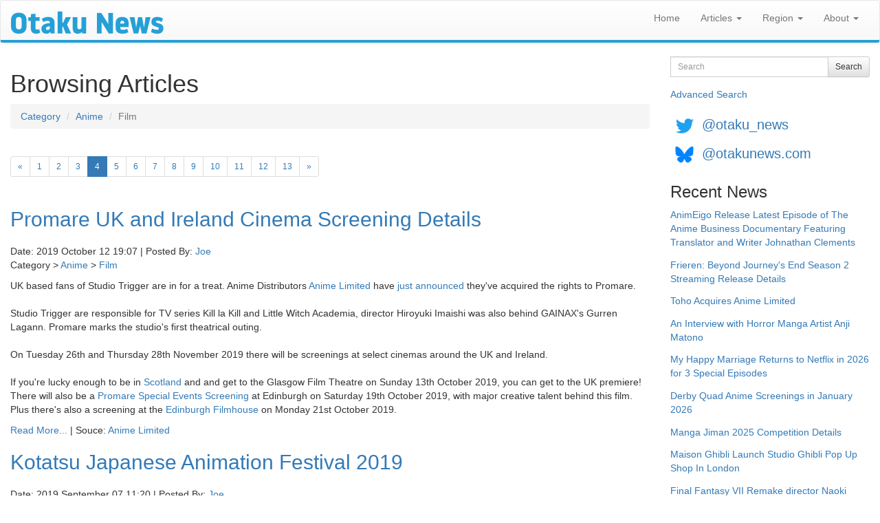

--- FILE ---
content_type: text/html; charset=utf-8
request_url: https://otakunews.com/uk/Category/3/3/film
body_size: 102185
content:
<!DOCTYPE html>
<html lang="en">
<head>
    <meta charset="utf-8">
    <meta http-equiv="X-UA-Compatible" content="IE=edge">
    <meta name="viewport" content="width=device-width, initial-scale=1">
    <title>Otaku News: Browsing Articles</title>
    <link href="/favicon.ico" rel="shortcut icon" type="image/x-icon" />
    
    
    
    <link rel="alternate" title="Otaku News World Edition" href="https://www.otakunews.com/rss/rss.xml" type="application/rss+xml">
    <link rel="alternate" title="Otaku News UK Edition" href="https://www.otakunews.com/rss/rss-uk.xml" type="application/rss+xml">
    <link rel="alternate" title="Otaku News US Edition" href="https://www.otakunews.com/rss/rss-us.xml" type="application/rss+xml">
    
    <link href="/Content/bootstrap?v=Y7z4jrdSseenEGN5qxVb14aJ7XX3AG6z0w3kCGzxoxE1" rel="stylesheet"/>

    <link href="/Content/css?v=RmOV9Vsu-5UV3NgVL5T5mPwGihUCw1iDVVTYKnI_wPs1" rel="stylesheet"/>

    <script src="/bundles/modernizr?v=qVODBytEBVVePTNtSFXgRX0NCEjh9U_Oj8ePaSiRcGg1"></script>

</head>
<body>
    <nav class="navbar navbar-default">
        <div class="container-fluid">
            <div class="navbar-header">
                <button type="button" class="navbar-toggle" data-toggle="collapse" data-target="#menuNavbar">
                    <span class="icon-bar"></span>
                    <span class="icon-bar"></span>
                    <span class="icon-bar"></span>
                </button>
                <a class="navbar-brand visible-sm visible-xs" href="/uk">
                    <img src="/Images/BannerLogo-sm.png" width="125" height="19" alt="Otaku News" /></a>
                <a class="navbar-brand visible-md" href="/uk">
                    <img src="/Images/BannerLogo-md.png" width="167" height="25" alt="Otaku News" /></a>
                <a class="navbar-brand visible-lg" href="/uk">
                    <img src="/Images/BannerLogo-lg.png" width="222" height="33" alt="Otaku News" /></a>
            </div>
            <div class="collapse navbar-collapse" id="menuNavbar">
                <ul class="nav navbar-nav navbar-right">
                    <li><a href="/uk">Home</a></li>
                    <li class="dropdown">
                        <a href="#" class="dropdown-toggle" data-toggle="dropdown" role="button" aria-haspopup="true" aria-expanded="false">Articles <span class="caret"></span></a>
                        <ul class="dropdown-menu">
                            <li><a href="/uk/Category">News Categories</a> </li>
                            <li><a href="/uk/DvdArchive">DVD / Blu-ray Reviews</a> </li>
                            <li><a href="/uk/MangaArchive">Manga Reviews</a> </li>
                            <li><a href="/pirate-anime-faq">Pirate Anime FAQ</a> </li>
                        </ul>
                    </li>
                    <li class="dropdown">
                        <a href="#" class="dropdown-toggle" data-toggle="dropdown" role="button" aria-haspopup="true" aria-expanded="false">Region <span class="caret"></span></a>
                        <ul class="dropdown-menu">
                            <li><a href="/uk">World Edition</a> </li>
                            <li><a href="/uk">UK Edition</a> </li>
                            <li><a href="/us">US Edition</a> </li>
                        </ul>
                    </li>
                    <li class="dropdown">
                        <a href="#" class="dropdown-toggle" data-toggle="dropdown" role="button" aria-haspopup="true" aria-expanded="false">About <span class="caret"></span></a>
                        <ul class="dropdown-menu">
                            <li><a href="/uk/About">About Otaku News</a></li>
                            <li><a href="/uk/Rss">RSS Feed Details</a></li>
                            <li><a href="/uk/Wallpaper">Desktop Wallpaper</a></li>
                            <li><a href="/uk/Contact">Contact Us</a></li>
                        </ul>
                    </li>
                </ul>
            </div>
        </div>
    </nav>
    <div class="container-fluid">
        <div class="row">
            <div class="col-xs-12 col-md-9">
                <div class="col-xs-12 col-sm-12 visible-sm visible-xs">
<form action="/uk/Search" method="get">                        <div class="form-group">
                            <div class="input-group">
                                <label class="sr-only" for="searchText">Search</label>
                                <input type="text" class="form-control input-sm" maxlength="150" id="searchText" name="searchText" placeholder="Search">
                                <div class="input-group-btn">
                                    <button type="submit" class="btn btn-sm btn-default">Search</button>
                                </div>
                            </div>
                        </div>
</form>                    <a class="advanceSearchLink" href="/uk/Search/Advanced">Advanced Search</a>
                </div>
                


<h1>Browsing Articles</h1>
    <ol class="breadcrumb">
        <li><a href="/uk/Category">Category</a></li>
            <li><a href="/uk/Category/1/anime">Anime</a></li>
            <li class="active">Film</li>
    </ol>


    <nav aria-label="Page navigation">
        <ul class="pagination pagination-sm">
                <li><a href="/uk/Category/3/2/film" aria-label="Previous"><span aria-hidden="true">&laquo;</span></a></li>
                            <li><a href="/uk/Category/3/film">1</a></li>
                <li><a href="/uk/Category/3/1/film">2</a></li>
                <li><a href="/uk/Category/3/2/film">3</a></li>
                <li class="active"><span>4 <span class="sr-only">(current)</span></span></li>
                <li><a href="/uk/Category/3/4/film">5</a></li>
                <li><a href="/uk/Category/3/5/film">6</a></li>
                <li><a href="/uk/Category/3/6/film">7</a></li>
                <li><a href="/uk/Category/3/7/film">8</a></li>
                <li><a href="/uk/Category/3/8/film">9</a></li>
                <li><a href="/uk/Category/3/9/film">10</a></li>
                <li><a href="/uk/Category/3/10/film">11</a></li>
                <li><a href="/uk/Category/3/11/film">12</a></li>
                <li><a href="/uk/Category/3/12/film">13</a></li>
                            <li><a href="/uk/Category/3/4/film" aria-label="Next"><span aria-hidden="true">&raquo;</span></a></li>
        </ul>
    </nav>

<h2><a href="/uk/Article/6706/promare-uk-and-ireland-cinema-screening-details">Promare UK and Ireland Cinema Screening Details</a></h2>
Date: 2019 October 12 19:07 | Posted By:     <a href="/uk/Contributor/1" itemprop="author" itemtype="http://schema.org/Person" itemscope><span itemprop="name">Joe</span></a>
<br />
<p>Category     &gt; <a href="/uk/Category/1/anime">Anime</a>    &gt; <a href="/uk/Category/3/film">Film</a></p>
<p>
    UK based fans of Studio Trigger are in for a treat. Anime Distributors <a href="https://www.alltheanime.com/">Anime Limited</a> have <a href="https://blog.alltheanime.com/anime-limited-acquires-promare/">just announced</a> they've acquired the rights to Promare.<br />
<br />
Studio Trigger are responsible for TV series Kill la Kill and Little Witch Academia, director Hiroyuki Imaishi was also behind GAINAX's Gurren Lagann. Promare marks the studio's first theatrical outing.<br />
<br />
On Tuesday 26th and Thursday 28th November 2019 there will be screenings at select cinemas around the UK and Ireland.<br />
<br />
If you're lucky enough to be in <a href="https://www.lovesanimation.com/film/promare">Scotland</a> and and get to the Glasgow Film Theatre on Sunday 13th October 2019, you can get to the UK premiere! There will also be a <a href="https://www.lovesanimation.com/cinema/promare-event">Promare Special Events Screening</a> at Edinburgh on Saturday 19th October 2019, with major creative talent behind this film. Plus there's also a screening at the <a href="https://www.lovesanimation.com/film/promare">Edinburgh Filmhouse</a> on Monday 21st October 2019.
</p>

    <p>
<a href="/uk/Article/6706/promare-uk-and-ireland-cinema-screening-details">Read More...</a>                    |
            Souce: <a href="https://blog.alltheanime.com/anime-limited-acquires-promare/">Anime Limited</a>
    </p>
<h2><a href="/uk/Article/6698/kotatsu-japanese-animation-festival-2019">Kotatsu Japanese Animation Festival 2019</a></h2>
Date: 2019 September 07 11:20 | Posted By:     <a href="/uk/Contributor/1" itemprop="author" itemtype="http://schema.org/Person" itemscope><span itemprop="name">Joe</span></a>
<br />
<p>Category     &gt; <a href="/uk/Category/1/anime">Anime</a></p>
<p>
    Fans of anime who can get to Cardiff or Aberystwyth are in for a treat as the <a href="http://www.kotatsufestival.com/">Kotatsu Japanese Animation Film Festival</a> returns for it's 2019 run. As you'd expect they've got a great line up of films, plus other events including an Anime-Themed Disco, a Masterclass with stop motion animators Takeshi Yashiro & Satoshi Akutsu.<br />
<br />
Movie wise they've got some great titles that are worthy to catch on the big screen including Birthday Wonderland, Penguin Highway and A Silent Voice. They'll also be showing Tamako Love Story as a nod to KyoAni and their <a href="https://www.otakunews.com/Article/6686/tragedy-at-kyoto-animation">recent tragedy</a>. <br />
<br />
The festival is set to run in Cardiff at Chapter from Friday 4th to Sunday 6th October 2019 and at Aberystwyth Arts Centre Saturday 19th to 20th October 2019.
</p>

    <p>
<a href="/uk/Article/6698/kotatsu-japanese-animation-festival-2019">Read More...</a>                    |
            Souce: <a href="http://www.kotatsufestival.com/">Kotatsu Japanese Animation Festival</a>
    </p>
<h2><a href="/uk/Article/6694/anime-film-festival-in-london-september-2019">Anime Film Festival in London September 2019</a></h2>
Date: 2019 August 12 20:11 | Posted By:     <a href="/uk/Contributor/1" itemprop="author" itemtype="http://schema.org/Person" itemscope><span itemprop="name">Joe</span></a>
<br />
<p>Category     &gt; <a href="/uk/Category/1/anime">Anime</a>    &gt; <a href="/uk/Category/3/film">Film</a></p>
<p>
    Anime fans in London looking for a day of films can't wrong by heading over to the first <a href="https://www.animefilmfestival.co.uk/">The Anime Film Festival</a>. It's set to run on Saturday 7th September at <a href="https://www.picturehouses.com/cinema/Picturehouse_Central">Picturehouse Central</a> in London's West End. They've got a sterling line up of films that should all really be enjoyed on the big screen.<br />
<br />
All films will be shown in Japanese with English subtitles.<br />
<br />
They'll be showing the following:<ul><li>Mirai (PG): 2.20pm</li><li>Penguin Highway (12): 4.30pm</li><li>your name. (12): 7.00pm</li><li>Redline (15): 9.15pm</li></ul><br />
They're all good films so it really depends what you're after.<br />
If you haven't caught Your Name on a cinema screen yet, now is your chance. We've also got a soft spot for the fantastic Mirai. While Penguin Highway offers an eccentric and unexpected adventure (with penguins of course). Redline on the other hand just offers sheer intense action! So take your pick!<br />
<br />
You can <a href="https://www.animefilmfestival.co.uk/tickets">get tickets</a> for individual films, double bills or whole line up.
</p>

    <p>
<a href="/uk/Article/6694/anime-film-festival-in-london-september-2019">Read More...</a>                    |
            Souce: <a href="https://www.animefilmfestival.co.uk/">Anime Film Festival</a>
    </p>
<h2><a href="/uk/Article/6689/animes-human-machines-london-barbican-screening-details">Anime&#39;s Human Machines London Barbican Screening Details</a></h2>
Date: 2019 August 01 21:11 | Posted By:     <a href="/uk/Contributor/1" itemprop="author" itemtype="http://schema.org/Person" itemscope><span itemprop="name">Joe</span></a>
<br />
<p>Category     &gt; <a href="/uk/Category/1/anime">Anime</a></p>
<p>
    Anime fans in London are in for a treat. The <a href="https://www.barbican.org.uk/">Barbican</a> have got anime expert Helen McCarthy to curate a season of anime screenings. <a href="https://www.barbican.org.uk/whats-on/2019/series/animes-human-machines">Anime's Human Machines</a> is set to run from Thursday 12th to Monday 30th September 2019.<br />
<br />
Each screening will have a special introduction by Helen McCarthy. They've also got super mecha designer Shôji Kawamori. Anime fans will best know him for his mecha designs in Macross. He also co-directed Macross Plus. Other famous designs include a series of Dicalone toys for Japanese toy company Takara. This was a collection of transforming robots. Hasbro licensed these toys and rebranded them as Transformers. Mr Kawamori designed a certain truck called Convoy who was rebranded as Optimus Prime!<br />
<br />
Shôji Kawamori will be introducing the <a href="https://www.barbican.org.uk/whats-on/2019/event/animes-human-machines-ghost-in-the-shell-15-intro">Ghost in the Shell Movie</a> (the 1995 animated version), at the Barbican on Wednesday 18th September 2019 at 20:45. Kawamori did some of the mechanical design for this film too!<br />
<br />
This season has a whole host of awesome films that are all really worth watching on the big screen (Helen's spoilt us for choice). We suggest booking early to avoid disappointment.<br />
<br />
They'll also be showing the mind bending Paprika, Patlabor the Movie, Mamoru Hosoda's Summer Wars, plus a few other awesome films.<br />
<br />
Not content with just films, they've got a couple of drawing workshops too!
</p>

    <p>
<a href="/uk/Article/6689/animes-human-machines-london-barbican-screening-details">Read More...</a>                    |
            Souce: <a href="https://www.barbican.org.uk/whats-on/2019/series/animes-human-machines">Barbican</a>
    </p>
<h2><a href="/uk/Article/6685/summer-explorers-manga-comes-to-life-live-action-japanese-films-based-on-manga-a">Summer Explorers! Manga Comes To Life - Live Action Japanese Films Based on Manga at The British Library in London</a></h2>
Date: 2019 July 12 20:28 | Posted By:     <a href="/uk/Contributor/1" itemprop="author" itemtype="http://schema.org/Person" itemscope><span itemprop="name">Joe</span></a>
<br />
<p>Category     &gt; <a href="/uk/Category/1/anime">Anime</a>    &gt; <a href="/uk/Category/3/film">Film</a></p>
<p>
    We've just heard from the <a href="https://www.jpf.org.uk/">The Japan Foundation London</a> that they've teamed up with <a href="https://www.bl.uk/">The British Library</a> to present <a href="https://www.bl.uk/events/summer-explorers-2019-manga-comes-to-life">Summer Explorers! Manga Comes To Life - Live Action Japanese Films Based on Manga</a>.<br />
<br />
The Japan Foundation always have an interesting selection of films up their sleeves and this time is no different as they'll be showcasing live action films based off manga. Anime and manga fans may already be familiar with some of the titles here from their original manga or even an anime adaptation. They've got Inuyashiki a typical story about a retired salaryman given superpowers, along with lots of other films offering something slightly different.<br />
<br />
Screenings are set to run on Saturday, 27 July and Sunday, 28 July 2019 at The British Library, Knowledge Centre Theatre.<br />
<br />
Individual tickets are £8, while concessions are £6 and under 14s get in free. Day passes are £20 or £15 for concessions, while again under 14s are free. As always with events like this we suggest booking early to avoid disappointment.
</p>

    <p>
<a href="/uk/Article/6685/summer-explorers-manga-comes-to-life-live-action-japanese-films-based-on-manga-a">Read More...</a>                    |
            Souce: <a href="https://www.bl.uk/events/summer-explorers-2019-manga-comes-to-life">The Japan Foundation and The British Library</a>
    </p>
<h2><a href="/uk/Article/6683/okkos-inn-uk-cinema-screening-details">Okko&#39;s Inn UK Cinema Screening Details</a></h2>
Date: 2019 June 26 20:27 | Posted By:     <a href="/uk/Contributor/1" itemprop="author" itemtype="http://schema.org/Person" itemscope><span itemprop="name">Joe</span></a>
<br />
<p>Category     &gt; <a href="/uk/Category/1/anime">Anime</a></p>
<p>
    The good folks from anime company <a href="https://www.mangauk.com/">Manga Entertainment UK</a> have announced that <a href="https://www.mangauk.com/book-now-okkos-inn-comes-to-select-cinemas/">Okko's Inn will be screened in select cinemas around the UK</a>.<br />
<br />
The film is directed by Kitaro Kosaka of anime studio Madhouse. The fantasy follows the adventures of Okko a girl who after losing her parents in a car accident moves in with her grandmother in the countryside. Okko's grandmother runs a traditional Japanese inn. Okko then discovers that the inn is inhabited by spirits only she can see.<br />
<br />
The film is pitched as having storybook charm. It'll hit cinemas around the UK at select cinemas on Sunday 14th July 2019.<br />
<br />
If you can make it to screening near you ticket holders will also receive a free, exclusive postcard featuring character artwork - available on a first come, first served basis while stocks last.
</p>

    <p>
<a href="/uk/Article/6683/okkos-inn-uk-cinema-screening-details">Read More...</a>                    |
            Souce: <a href="https://www.mangauk.com/book-now-okkos-inn-comes-to-select-cinemas/">Manga Entertainment UK</a>
    </p>
<h2><a href="/uk/Article/5663/mamoru-hosodas-mirai-uk-blu-ray-and-dvd-release-details">Mamoru Hosoda&#39;s Mirai UK Blu-ray and DVD Release Details</a></h2>
Date: 2019 February 26 21:00 | Posted By:     <a href="/uk/Contributor/1" itemprop="author" itemtype="http://schema.org/Person" itemscope><span itemprop="name">Joe</span></a>
<br />
<p>Category     &gt; <a href="/uk/Category/1/anime">Anime</a></p>
<p>
    UK based fans of Mamoru Hosoda's latest hit movie Mirai will be pleased to hear that <a href="https://www.alltheanime.com/">Anime Limited</a> have made the title available for pre-order on <a href="https://www.amazon.co.uk/s/ref=nb_sb_noss_2?url=search-alias%3Daps&field-keywords=B07NRF4KHX|B07NRH6NPN|B07NRJTVB3&tag=otanew-21">Amazon.co.uk</a>. The Oscar nominated movie will be available from Monday May 27th 2019. The film follows the domestic life of 4 year old Kun and the upheaval that occurs when his little sister Mirai arrives, as a new born baby and then as a time traveller from the future!<br />
<br />
It'll be released as a special <a href="https://www.amazon.co.uk/Mirai-Collectors-Combi-Format-Blu-ray/dp/B07NRF4KHX/?tag=otanew-21">Collectors Edition Combi</a>, <a href="https://www.amazon.co.uk/Mirai-Standard-Blu-ray-Mamoru-Hosoda/dp/B07NRH6NPN/?tag=otanew-21">Standard Edition Blu-ray</a> and <a href="https://www.amazon.co.uk/Mirai-Standard-DVD-Mamoru-Hosoda/dp/B07NRJTVB3/?tag=otanew-21">Standard Edition DVD</a>.<br />
<br />
If did get a chance to catch the movie when it was in the cinemas last year, then now's your chance get it on DVD or Blu-ray. We really enjoyed Mirai and think it's an excellent family film. It's a rare joyful movie that has plenty of rewatch value. We've said it's an instant classic, and we'll say it again. If you want to know more then why not <a href="https://www.otakunews.com/Article/5636/mamoru-hosodas-mirai-review">read our review of Mirai</a>?
</p>

    <p>
                    Souce: <a href="https://www.alltheanime.com/">Anime Limited</a>
    </p>
<h2><a href="/uk/Article/5660/dragon-ball-super-broly-breaks-1m-box-office">Dragon Ball Super: Broly Breaks &#163;1M Box Office</a></h2>
Date: 2019 February 18 21:19 | Posted By:     <a href="/uk/Contributor/1" itemprop="author" itemtype="http://schema.org/Person" itemscope><span itemprop="name">Joe</span></a>
<br />
<p>Category     &gt; <a href="/uk/Category/1/anime">Anime</a></p>
<p>
    The good folks from <a href="https://www.mangauk.com/">Manga Entertainment UK</a> have just announced that their latest cinema offering <a href="https://brolysback.co.uk/">Dragon Ball Super: Broly</a> has <a href="https://www.mangauk.com/dragon-ball-super-broly-breaks-1m-box-office/">broken the £1 million box office mark</a>. This significant milestone means that only Spirited Away has achieved a greater UK box office.<br />
<br />
You can still <a href="https://brolysback.co.uk/">catch the movie in a cinemas around the UK</a> or you could <a href="https://www.amazon.co.uk/s/ref=nb_sb_noss?url=search-alias%3Daps&field-keywords=B07NHRPV6Y+|+B07NHQXKLB+|+B07NHP8F6M+|+B07NHQVDX2+|+B07NHP2ZY3&tag=otanew-21">pre-order it on DVD or Blu-ray</a>.
</p>

    <p>
<a href="/uk/Article/5660/dragon-ball-super-broly-breaks-1m-box-office">Read More...</a>                    |
            Souce: <a href="https://www.mangauk.com/dragon-ball-super-broly-breaks-1m-box-office/">Manga Entertainment UK</a>
    </p>
<h2><a href="/uk/Article/5659/the-ring-returns-to-cinemas-and-home-video-in-the-uk-for-its-20th-anniversary">The Ring Returns to Cinemas and Home Video in the UK for it&#39;s 20th Anniversary</a></h2>
Date: 2019 February 11 22:51 | Posted By:     <a href="/uk/Contributor/1" itemprop="author" itemtype="http://schema.org/Person" itemscope><span itemprop="name">Joe</span></a>
<br />
<p>Category     &gt; <a href="/uk/Category/1/anime">Anime</a>    &gt; <a href="/uk/Category/3/film">Film</a></p>
<p>
    <a href="https://arrowfilms.com/">Arrow Films</a> are keen to tell us about some classic nightmare fuel they're releasing. To celebrate the 20th Anniversary of Ring a special restoration of the film will be showing across the UK from Friday 1st March 2019. They've also got a showing at London's <a href="https://princecharlescinema.com/PrinceCharlesCinema.dll/Home">Prince Charles Cinema</a> 21st February 2019.<br />
<br />
The iconic horror movie has so many classic elements, urban myths and a more modern take on the chain letter. The iconic image of Sadako crawling out of a TV is burnt into Japanese pop culture on it's release.<br />
<br />
You can find a screening near you by visiting the <a href="http://ringfilm.co.uk/showtimes">official UK Ring website</a>.<br />
<br />
If you want to watch it at home Ring will also be released on Monday 18th March 2019 on Digital, DVD, Blu-ray, Limited Edition Steelbook, and Limited Edition Collection featuring Ring, Ring 2, Ring 0 and Spiral.<br />
<br />
You can pre-order the <a href="https://www.amazon.co.uk/Ring-Collection-Limited-Blu-ray/dp/B07LD8Q7ST/?tag=otanew-21">Limited Edition Collection Blu-ray now from Amazon.co.uk</a>, which features a ton of content featuring Ring, Ring 2, Ring 0 and Spiral, plus a limited edition 60-page booklet containing new writing by Violet Lucca, Alexandra Heller-Nicholas, Jasper Sharp, Kieran Fisher and Kat Ellinger. They're also got <a href="https://www.amazon.co.uk/Ring-SteelBook-Limited-Nanako-Matsushima/dp/B07LD4R4XH/?tag=otanew-21">Limited Edition Blu-ray Steel Book of Ring</a>.<br />
<br />
If you don't like Blu-rays in Steelbooks they've also got the <a href="https://www.amazon.co.uk/Ring-Blu-ray-Nanako-Matsushima/dp/B07LDC9MT5/?tag=otanew-21">regular blu-ray</a> (that's currently priced the same as the steel book) or the <a href="https://www.amazon.co.uk/Ring-DVD-Nanako-Matsushima/dp/B07LD8VFVK/?tag=otanew-21">film on DVD</a>.
</p>

    <p>
<a href="/uk/Article/5659/the-ring-returns-to-cinemas-and-home-video-in-the-uk-for-its-20th-anniversary">Read More...</a>                    |
            Souce: <a href="https://arrowfilms.com/">Arrow Films</a>
    </p>
<h2><a href="/uk/Article/5656/mamoru-hosodas-mirai-gets-an-oscar-nomination">Mamoru Hosoda&#39;s Mirai Gets An Oscar Nomination</a></h2>
Date: 2019 January 26 21:17 | Posted By:     <a href="/uk/Contributor/1" itemprop="author" itemtype="http://schema.org/Person" itemscope><span itemprop="name">Joe</span></a>
<br />
<p>Category     &gt; <a href="/uk/Category/1/anime">Anime</a></p>
<p>
    Mamoru Hosoda's latest movie Mirai has been nominated for an Oscar for <a href="https://oscar.go.com/nominees/animated-feature-film/">Animated Feature Film</a>. It made the the list of final nominees which also includes Incredibles 2, Isle of Dogs, Ralph Breaks the Internet and Spider-Man: Into the Spider-Verse.<br />
<br />
Mirai's nomination is significant as it's the first anime film to be nominated that isn't from Studio Ghibli. Hayao Miyazaki's Spirited Away was nominated in 2002 and won the Oscar, being to date the only animated movie from Japan to win the prize.
</p>

    <p>
<a href="/uk/Article/5656/mamoru-hosodas-mirai-gets-an-oscar-nomination">Read More...</a>                    |
            Souce: <a href="https://oscar.go.com/nominees/animated-feature-film/">The Oscars Website</a>
    </p>
<h2><a href="/uk/Article/5655/dragon-ball-super-broly-imax-uk-screening-details">Dragon Ball Super: Broly IMAX UK Screening Details</a></h2>
Date: 2019 January 25 19:35 | Posted By:     <a href="/uk/Contributor/1" itemprop="author" itemtype="http://schema.org/Person" itemscope><span itemprop="name">Joe</span></a>
<br />
<p>Category     &gt; <a href="/uk/Category/1/anime">Anime</a></p>
<p>
    UK fans of Dragon Ball Super, will be very excited to hear about the <a href="https://brolysback.co.uk/">Dragon Ball Super: Broly movie</a>. The good folks at <a href="https://www.mangauk.com/">Manga Entertainment UK</a> have gone all super saiyan and have told us the movie will be now be screening on giant IMAX screens around the UK from Friday 25th January 2019. If you're into the anime adaptation of Akira Toriyama's smash hit then you'll want to find out if your nearest IMAX is showing this shonen anime feature film.<br />
<br />
Just a quick word of warning, some keen fans have been very enthusiastic about sharing their movie experience on social media. This is a good thing. However please don't take photos (or video footage) during a cinema screening as this can get you removed from the venue. If you want to share your love for this movie, please take a photo by the movie poster, or of your ticket (maybe covering your seat number) or by the screening listings cinemas have.
</p>

    <p>
<a href="/uk/Article/5655/dragon-ball-super-broly-imax-uk-screening-details">Read More...</a>                    |
            Souce: <a href="https://www.mangauk.com/">Manga Entertainment UK</a>
    </p>
<h2><a href="/uk/Article/5652/the-japan-foundation-touring-film-programme-2019-details">The Japan Foundation Touring Film Programme 2019 Details</a></h2>
Date: 2019 January 08 21:48 | Posted By:     <a href="/uk/Contributor/1" itemprop="author" itemtype="http://schema.org/Person" itemscope><span itemprop="name">Joe</span></a>
<br />
<p>Category     &gt; <a href="/uk/Category/1/anime">Anime</a>    &gt; <a href="/uk/Category/3/film">Film</a></p>
<p>
    It's 2019 and a new year marks a new cinema season from <a href="https://www.jpf.org.uk/">The Japan Foundation</a>. This year <a href="https://www.jpf-film.org.uk/">The Japan Foundation Touring Film Programme 2019</a> has the theme of People Still Call It Love, covering Passion, Affection and Destruction in Japanese Cinema.<br />
<br />
The screenings will kick off at the <a href="https://www.ica.art/">ICA in London</a>, then go around the UK. As always they've got an exceptional amount of Japanese cinema to indulge in, whatever you fancy chances are you'll find something you like and discover something new and exciting for your films to watch this year.<br />
<br />
Anime fans will want to book tickets for <a href="http://www.jpf-film.org.uk/films/penguin-highway">Penguin Highway</a>, the quirky award winning story from the mind of Tomihiko Morimi who also wrote the lovely The Night is Short, Walk on Girl and the fabously enjoyable tanuki family comedy-drama The Eccentric Family. This movie is directed by Hiroyasu Ishida and features a town coping with the sudden unexpected influx of penguins. Just by the description alone it sounds a lot like a story from Tomihiko Morimi.<br />
<br />
There are 18 films in total to enjoy, so check out the <a href="https://www.jpf-film.org.uk/">tour programme and find something that takes your fancy</a>.<br />
<br />
As always we advise you book early to avoid disappointment.
</p>

    <p>
<a href="/uk/Article/5652/the-japan-foundation-touring-film-programme-2019-details">Read More...</a>                    |
            Souce: <a href="https://www.jpf-film.org.uk/">The Japan Foundation Touring Film Programme 2019</a>
    </p>
<h2><a href="/uk/Article/5646/one-cut-of-the-dead-uk-cinema-dvd-and-blu-ray-release-details">One Cut of the Dead UK Cinema, DVD and Blu-ray Release Details</a></h2>
Date: 2018 December 11 21:40 | Posted By:     <a href="/uk/Contributor/1" itemprop="author" itemtype="http://schema.org/Person" itemscope><span itemprop="name">Joe</span></a>
<br />
<p>Category     &gt; <a href="/uk/Category/1/anime">Anime</a>    &gt; <a href="/uk/Category/3/film">Film</a></p>
<p>
    The good folks from <a href="http://thirdwindowfilms.com/">Third Window Films</a> have something special lined up for UK fans of clever Japanese horror movies. For those wanting to start the new year with a scream they'll be showing <a href="http://thirdwindowfilms.com/films/one-cut-of-the-dead/">One Cut of the Dead</a> in select cinemas around the UK from 4th January 2019.<br />
<br />
The live action comedy horror movie tells the ghoulish story of a film crew who happen to encounter some zombies while filming, blood ensues. The film starts off with a non-stop one-take 37 minute shot, making it a bit clever to say the least.<br />
<br />
The movie also hits <a href="https://www.amazon.co.uk/dp/B07KLPTWCC/?tag=otanew-21">Limited Edition Blu-ray</a> and <a href="https://www.amazon.co.uk/One-Cut-Dead-Shinichiro-Ueda/dp/B07KLCY91S/?tag=otanew-21">DVD</a> on Monday 28th January 2019.
</p>

    <p>
<a href="/uk/Article/5646/one-cut-of-the-dead-uk-cinema-dvd-and-blu-ray-release-details">Read More...</a>                    |
            Souce: <a href="http://thirdwindowfilms.com/films/one-cut-of-the-dead/">Third Window Films</a>
    </p>
<h2><a href="/uk/Article/5643/my-hero-academia-two-heroes-movie-review">My Hero Academia: Two Heroes Movie Review</a></h2>
Date: 2018 December 02 20:21 | Posted By:     <a href="/uk/Contributor/1" itemprop="author" itemtype="http://schema.org/Person" itemscope><span itemprop="name">Joe</span></a>
<br />
<p>Category     &gt; <a href="/uk/Category/1/anime">Anime</a></p>
<p>
    My Hero Academia the shonen super hit first movie punches into cinema screens around the UK and Ireland on from Tuesday 4th December 2018 thanks to the good folks at <a href="https://www.mangauk.com/">Manga Entertainment UK</a>. You can visit <a href="https://myheroacademiamovie.co.uk/">MyHeroAcademiaMovie.co.uk</a> to find a screening near you.<br />
<br />
What you've been itching to know is the movie any good? Well read on for our spoiler free review to find out...
</p>

    <p>
<a href="/uk/Article/5643/my-hero-academia-two-heroes-movie-review">Read More...</a>                    |
            Souce: Otaku News
    </p>
<h2><a href="/uk/Article/5642/my-hero-academia-two-heroes-uk-and-ireland-screening-reminder">My Hero Academia: Two Heroes UK and Ireland Screening Reminder</a></h2>
Date: 2018 November 29 21:33 | Posted By:     <a href="/uk/Contributor/1" itemprop="author" itemtype="http://schema.org/Person" itemscope><span itemprop="name">Joe</span></a>
<br />
<p>Category     &gt; <a href="/uk/Category/1/anime">Anime</a>    &gt; <a href="/uk/Category/3/film">Film</a></p>
<p>
    A quick reminder for UK and Ireland based fans of My Hero Academia. The movie My Hero Academia: Two Heroes <a href="https://www.otakunews.com/Article/5635/my-hero-academia-two-heroes-uk-and-ireland-cinema-bookings-now-open">hits cinemas</a> (pun intended) on Tuesday 4th December 2018. Some cinemas have done extra runs of the film, but we suggest you book now at a cinema near you to avoid disappointment. Check out <a href="https://myheroacademiamovie.co.uk/">MyHeroAcademiaMovie.co.uk</a> to find a screening near you.<br />
<br />
We can confirm there will be screenings of the movie dubbed in English and in Japanese with English subtitles.
</p>

    <p>
                    Souce: <a href="https://www.mangauk.com/">Manga Entertainment UK</a>
    </p>
<h2><a href="/uk/Article/5637/win-a-signed-mirai-poster">Win a Signed Mirai Poster</a></h2>
Date: 2018 November 02 12:17 | Posted By:     <a href="/uk/Contributor/1" itemprop="author" itemtype="http://schema.org/Person" itemscope><span itemprop="name">Joe</span></a>
<br />
<p>Category     &gt; <a href="/uk/Category/1/anime">Anime</a></p>
<p>
    The latest movie from Mamoru Hosoda Mirai hits cinemas the UK & Ireland from Friday 2nd November 2018. To celebrate the launch we've teamed up with <a href="https://www.alltheanime.com/">Anime Limited</a> to give away a fantastic Mirai poster signed by the director Mamoru Hosoda! To enter all you have to do is e-mail us<a href="mailto:mirai@otakunews.com">mirai@otakunews.com</a> and tell us the name of the little boy in the movie.<br />
<br />
A winner will be selected at random on Friday 9th November 2018. Entrants must be in the UK and Ireland to be eligible.<br />
<br />
To find a screening near you please visit <a href="https://www.miraifilm.co.uk/">miraifilm.co.uk</a>. You can also read <a href="https://www.otakunews.com/Article/5636/mamoru-hosodas-mirai-review">our review</a> of this lovely film.
</p>

    <p>
<a href="/uk/Article/5637/win-a-signed-mirai-poster">Read More...</a>                    |
            Souce: Otaku News
    </p>
<h2><a href="/uk/Article/5636/mamoru-hosodas-mirai-review">Mamoru Hosoda&#39;s Mirai Review</a></h2>
Date: 2018 October 23 21:00 | Posted By:     <a href="/uk/Contributor/1" itemprop="author" itemtype="http://schema.org/Person" itemscope><span itemprop="name">Joe</span></a>
<br />
<p>Category     &gt; <a href="/uk/Category/1/anime">Anime</a></p>
<p>
    Acclaimed director Mamoru Hosoda's latest movie Mirai hits UK screens on Friday 2nd November 2018 (subtitled) and Sunday 4th November 2018 for the dubbed version. The good folks at <a href="https://www.alltheanime.com/">Anime Limited</a> are distributing it in the UK and had even set up an <a href="https://www.otakunews.com/Article/4630/first-ever-uk-exhibition-to-celebrate-an-anime-director">exhibition dedicated to the director's work in London</a>. If you want to catch the movie then find screening near you by visiting <a href="https://www.miraifilm.co.uk/">miraifilm.co.uk</a>.<br />
<br />
Before you do you'll want to know is it any good?! There's a lot of anticipation around this movie we feel this marks a turning point in Hosoda's work, so read on for our review of the anime film.
</p>

    <p>
<a href="/uk/Article/5636/mamoru-hosodas-mirai-review">Read More...</a>                    |
            Souce: Otaku News
    </p>
<h2><a href="/uk/Article/5635/my-hero-academia-two-heroes-uk-and-ireland-cinema-bookings-now-open">My Hero Academia: Two Heroes UK and Ireland Cinema Bookings Now Open</a></h2>
Date: 2018 October 16 19:43 | Posted By:     <a href="/uk/Contributor/1" itemprop="author" itemtype="http://schema.org/Person" itemscope><span itemprop="name">Joe</span></a>
<br />
<p>Category     &gt; <a href="/uk/Category/1/anime">Anime</a></p>
<p>
    We've <a href="https://www.otakunews.com/Article/5631/my-hero-academia-two-heroes-uk-and-ireland-cinema-release-details">already mentioned</a> the upcoming UK and Ireland Cinema release of My Hero Academia: Two Heroes. The good folks at <a href="https://www.mangauk.com/">Manga Entertainment UK</a> have just told us that cinema bookings are now open for the cinema screenings on 4th and 5th December 2018.<br />
<br />
So visit <a href="http://myheroacademiamovie.co.uk/">MyHeroAcademiaMovie.co.uk</a> to find a screening near you.
</p>

    <p>
<a href="/uk/Article/5635/my-hero-academia-two-heroes-uk-and-ireland-cinema-bookings-now-open">Read More...</a>                    |
            Souce: <a href="https://www.mangauk.com/">Manga Entertainment UK</a>
    </p>
<h2><a href="/uk/Article/5631/my-hero-academia-two-heroes-uk-and-ireland-cinema-release-details">My Hero Academia: Two Heroes UK and Ireland Cinema Release Details</a></h2>
Date: 2018 October 05 20:53 | Posted By:     <a href="/uk/Contributor/1" itemprop="author" itemtype="http://schema.org/Person" itemscope><span itemprop="name">Joe</span></a>
<br />
<p>Category     &gt; <a href="/uk/Category/1/anime">Anime</a>    &gt; <a href="/uk/Category/3/film">Film</a></p>
<p>
    UK and Ireland based readers who like running around punching villains into oblivion while going PLUS ULTRA will be very pleased to hear about the up coming cinema release of My Hero Academia: Two Heroes. The good folks from <a href="https://www.mangauk.com/">Manga Entertainment UK</a> have <a href="https://www.mangauk.com/my-hero-academia-smashes-its-way-into-uk-cinemas-this-december/">just told us</a> that the film hits cinemas across UK and Ireland on Tuesday 4th December 2018. Screenings both subbed and dubbed will available. So put down a date in your calendar for some shonen super hero action!
</p>

    <p>
<a href="/uk/Article/5631/my-hero-academia-two-heroes-uk-and-ireland-cinema-release-details">Read More...</a>                    |
            Souce: <a href="https://www.mangauk.com/my-hero-academia-smashes-its-way-into-uk-cinemas-this-december/">Manga Entertainment UK</a>
    </p>
<h2><a href="/uk/Article/5630/studio-kharas-hibiki-yoshizaki-to-be-mcm-london-comic-con-october-2018-anime-gue">Studio Khara&#39;s Hibiki Yoshizaki to be MCM London Comic Con October 2018 Anime Guest of Honour</a></h2>
Date: 2018 October 03 20:13 | Posted By:     <a href="/uk/Contributor/1" itemprop="author" itemtype="http://schema.org/Person" itemscope><span itemprop="name">Joe</span></a>
<br />
<p>Category     &gt; <a href="/uk/Category/1/anime">Anime</a></p>
<p>
    It's October already, which means <a href="https://www.mcmcomiccon.com/london/">MCM London Comic Con's October 2018</a> run is almost here. As is tradition they've got a great anime guest lined up. The anime guest of honour will be <a href="https://blog.alltheanime.com/hibiki-yoshizaki-mcm/">Studio Khara's Hibiki Yoshizaki</a> (whose notable credits include Evangelion, The Dragon Dentist, Japan Anima(tor) Expo).<br />
<br />
<a href="https://www.alltheanime.com/">Anime Limited</a> have just <a href="https://blog.alltheanime.com/hibiki-yoshizaki-mcm/">revealed all the details</a> which include a panel and signing session. They'll also be bringing an exhibition of short film ME! ME! ME! to MCM. The signing and exhibition will be free, but the exhibition is for over 18's only due to the mature nature of the exhibition.<br />
<a href="https://www.mcmcomiccon.com/london/">MCM London Comic Con</a> is set to run from Friday 26th to Sunday 28th October 2018 at London's Excel Centre.
</p>

    <p>
<a href="/uk/Article/5630/studio-kharas-hibiki-yoshizaki-to-be-mcm-london-comic-con-october-2018-anime-gue">Read More...</a>                    |
            Souce: <a href="https://blog.alltheanime.com/hibiki-yoshizaki-mcm/">Anime Limited</a>
    </p>
<h2><a href="/uk/Article/5628/mfkz-uk-cinema-release-details">MFKZ UK Cinema Release Details</a></h2>
Date: 2018 September 27 20:54 | Posted By:     <a href="/uk/Contributor/1" itemprop="author" itemtype="http://schema.org/Person" itemscope><span itemprop="name">Joe</span></a>
<br />
<p>Category     &gt; <a href="/uk/Category/1/anime">Anime</a>    &gt; <a href="/uk/Category/3/film">Film</a></p>
<p>
    The good folks from <a href="https://www.mangauk.com/">Manga Entertainment UK</a> have sent us the details of their latest cinema release <a href="https://www.mangauk.com/book-now-mfkz-teaser-poster-and-amazing-all-star-cast/">MFKZ</a>. It's something a bit quirky collaboration from French comic artist Guillaume "Run" Renard and Japanese anime studio - Studio 4°C, creators of Tekkonkinkreet, Genius Party, Mind Game, Spriggan, Harmony and bits of The Animatrix. It's pitched as "The dark but stunningly animated sci-fi mélange of anime, film noir, and Lucha Libre". The action scenes shown in the trailers are exactly the sort of action you'd expect from Studio 4°C.<br />
<br />
The film hits UK and Irish Cinemas on Thursday 11th October 2018. You can book tickets now by visiting <a href="https://www.mfkzthemovie.com/">www.mfkzthemovie.com</a>.
</p>

    <p>
<a href="/uk/Article/5628/mfkz-uk-cinema-release-details">Read More...</a>                    |
            Souce: <a href="https://www.mangauk.com/book-now-mfkz-teaser-poster-and-amazing-all-star-cast/">Manga Entertainment UK</a>
    </p>
<h2><a href="/uk/Article/4626/bungo-stray-dogs-dead-apple-screening-at-the-glasgow-youth-film-festival-2018">Bungo Stray Dogs: Dead Apple Screening at the Glasgow Youth Film Festival 2018</a></h2>
Date: 2018 September 08 19:25 | Posted By:     <a href="/uk/Contributor/1" itemprop="author" itemtype="http://schema.org/Person" itemscope><span itemprop="name">Joe</span></a>
<br />
<p>Category     &gt; <a href="/uk/Category/1/anime">Anime</a></p>
<p>
    Anime fans in Glasgow looking for something good to watch on the big screen will be keen to get to the screening of <a href="https://glasgowfilm.org/glasgow-youth-film-festival/shows/bungou-stray-dogs-dead-apple-nc-15">Bungo Stray Dogs: DEAD APPLE</a>. The screening is brought to Glasgow by the good folks at anime streaming service <a href="http://crunchyroll.com/">Crunchyroll</a>. The screening will be in Japanese with English subtitles. The film will be shown as part of the <a href="https://glasgowfilm.org/glasgow-youth-film-festival">Glasgow Youth Film Festival</a>. The screening is set for 14:10 on Saturday 15th September 2018. They've also got a dubbed screening of <a href="https://glasgowfilm.org/glasgow-youth-film-festival/shows/take-2-mary-and-the-witchs-flower-dubbed-u-1">Mary and the Witch's Flower</a> on the same day at 11:30.
</p>

    <p>
<a href="/uk/Article/4626/bungo-stray-dogs-dead-apple-screening-at-the-glasgow-youth-film-festival-2018">Read More...</a>                    |
            Souce: <a href="https://glasgowfilm.org/glasgow-youth-film-festival/shows/bungou-stray-dogs-dead-apple-nc-15">Glasgow Youth Film Festival 2018</a>
    </p>
<h2><a href="/uk/Article/4624/kotatsu-japanese-animation-festival-in-aberystwyth-details-2018">Kotatsu Japanese Animation Festival in Aberystwyth Details 2018</a></h2>
Date: 2018 September 06 19:57 | Posted By:     <a href="/uk/Contributor/1" itemprop="author" itemtype="http://schema.org/Person" itemscope><span itemprop="name">Joe</span></a>
<br />
<p>Category     &gt; <a href="/uk/Category/9/events">Events</a></p>
<p>
    Anime fans in Aberystwyth will be pleased to hear about the local leg of the <a href="http://www.kotatsufestival.com/">Kotatsu Japanese Animation Festival</a>. It's been running since 2010 and is set to return to the <a href="https://www.aberystwythartscentre.co.uk/">Aberystwyth Arts Centre</a> on Saturday October 20th 2018. Attendees are in for a treat, they've got screenings of some truly delightful films, including Fireworks, Lu Over the Wall and Mirai.<br />
<br />
We highly recommend Lu Over the Wall a quirky tail from Masaaki Yuasa (you can <a href="https://www.otakunews.com/Article/2553/lu-over-the-wall-review">read our review here</a>), along with Mirai from popular anime director Mamoru Hosoda, the screening is a week after it's <a href="https://www.otakunews.com/Article/4622/mirai-uk-premiere-confirmed-as-gala-film-for-family-at-bfi-london-film-festival">run at the BFI London Film Festival</a>, but also before it get a <a href="https://www.otakunews.com/Article/4615/mirai-uk-cinema-screening-details-tickets-are-now-on-sale">national screening</a>. So you'll be able to see it before most people!<br />
<br />
They'll also be showing Studio Ghibli's <a href="https://www.otakunews.com/Dvd/308/when-marnie-was-there">When Marnie Was There</a>, something that you should really catch on a big screen. Other titles include Psychic School Wars and Attack on Titan: Roar of Awakening.<br />
<br />
As always with events like this we suggest booking early to avoid disappointment, tickets aren't on sale yet for Aberystwyth, but will be soon, so please keep a look out!<br />
<br />
Also don't forget you can catch some other great films at the <a href="https://www.otakunews.com/Article/4619/kotatsu-japanese-animation-festival-2018-details">Cardiff leg</a> of the festival too.
</p>

    <p>
<a href="/uk/Article/4624/kotatsu-japanese-animation-festival-in-aberystwyth-details-2018">Read More...</a>                    |
            Souce: <a href="http://www.kotatsufestival.com/">Kotatsu Japanese Animation Festival</a>
    </p>
<h2><a href="/uk/Article/4623/scotland-loves-anime-2018-film-festival-details">Scotland Loves Anime 2018 Film Festival Details</a></h2>
Date: 2018 August 31 22:30 | Posted By:     <a href="/uk/Contributor/1" itemprop="author" itemtype="http://schema.org/Person" itemscope><span itemprop="name">Joe</span></a>
<br />
<p>Category     &gt; <a href="/uk/Category/1/anime">Anime</a></p>
<p>
    Anime fans in Scotland hoping to get their anime fix this October are in for a treat as <a href="https://www.lovesanimation.com/">Scotland Loves Anime 2018 Film</a> is set to return in <a href="https://www.lovesanimation.com/cinema/glasgow">Glasgow</a> from Friday 12th to Sunday 14th October and <a href="https://www.lovesanimation.com/cinema/edinburgh">Edinburgh</a> from Monday 15th to Sunday 21st October 2018.<br />
<br />
The successful film festival has got a selection of treats for all tastes, a lot of them are either UK premieres some are EU Premieres. If you like some shonen action you can't go wrong with the latest My Hero Academia: The Two Heroes movie. If you want something fun for the family Mamouru Hosoda's latest film Mirai fits the bill (they've got other Hosoda screenings planned, but details TBC). Are you after something a bit different and quirky? Then go for Penguin Highway (EU Premiere), which is based on the novel by Tomihiko Morimi, who also wrote The Eccentric Family and Night is Short, Walk on Girl.<br />
<br />
We're also very interested in I Want to Eat Your Pancreas, a story of a boy who discovers that his classmate is terminally ill with pancreatic disease. This is another UK Premiere.<br />
<br />
They've got so much good stuff, looking for something old school and cyber punk? Then they've also got a special screening of Cyber City Oedo 808. The cult classic introduced many people to anime due to a screening on Channel 4 in the 90s. The cinema website states that this version will be the original Japanese dubbed with English subtitles, however Scotland Loves Animation have <a href="https://twitter.com/lovesanimation/status/1035804485715673088">confirmed on Twitter</a> it will be the dubbed version with extra profanity.<br />
<br />
Oh also don't forget that they've got a special screening of B: The Beginning with a special Q+A the series director Kazuto Nakazawa too.
</p>

    <p>
<a href="/uk/Article/4623/scotland-loves-anime-2018-film-festival-details">Read More...</a>                    |
            Souce: <a href="https://www.lovesanimation.com/">Scotland Loves Anime 2018</a>
    </p>
<h2><a href="/uk/Article/4622/mirai-uk-premiere-confirmed-as-gala-film-for-family-at-bfi-london-film-festival">Mirai - UK Premiere confirmed as Gala Film for Family at BFI London Film Festival</a></h2>
Date: 2018 August 30 19:56 | Posted By:     <a href="/uk/Contributor/1" itemprop="author" itemtype="http://schema.org/Person" itemscope><span itemprop="name">Joe</span></a>
<br />
<p>Category     &gt; <a href="/uk/Category/1/anime">Anime</a></p>
<p>
    The good folks from anime distributors <a href="https://www.alltheanime.com/">Anime Limited</a> have sent us the latest details about their upcoming cinema release of Mirai. Mamoru Hosoda's newest film will receive it's UK premiere at the <a href="https://whatson.bfi.org.uk/lff/Online/default.asp">BFI London Film Festival 2018</a>.<br />
<br />
Gala <a href="https://whatson.bfi.org.uk/lff/Online/default.asp?doWork::WScontent::loadArticle=Load&BOparam::WScontent::loadArticle::article_id=D48E7A34-40E9-40C0-9A9D-C0A56CCFF901&BOparam::WScontent::loadArticle::context_id=26E62D21-83EB-442E-8BF4-68D4A17F173E">screenings</a> will take place on Saturday 13th October 2018 at 15:30 and Sunday 14th October 2018 at 17:45.<br />
<br />
Mamouru Hosoda's movies are always excellent and enjoyed by fans. If you can't make it to the BFI in October you can always wait until the <a href="https://www.otakunews.com/Article/4615/mirai-uk-cinema-screening-details-tickets-are-now-on-sale">national screenings</a> around the UK from 2nd November 2018.
</p>

    <p>
<a href="/uk/Article/4622/mirai-uk-premiere-confirmed-as-gala-film-for-family-at-bfi-london-film-festival">Read More...</a>                    |
            Souce: <a href="https://www.alltheanime.com/">Anime Limited</a>
    </p>
<h2><a href="/uk/Article/4619/kotatsu-japanese-animation-festival-2018-details">Kotatsu Japanese Animation Festival 2018 Details</a></h2>
Date: 2018 August 24 20:27 | Posted By:     <a href="/uk/Contributor/1" itemprop="author" itemtype="http://schema.org/Person" itemscope><span itemprop="name">Joe</span></a>
<br />
<p>Category     &gt; <a href="/uk/Category/1/anime">Anime</a></p>
<p>
    Anime fans in Wales are in for a treat this September and October as the <a href="http://www.kotatsufestival.com/">Kotatsu Japanese Animation Festival</a> returns for another run of great films. Set to run at <a href="https://www.chapter.org/">Chapter</a> in Cardiff from Friday 28th to Sunday 30th September 2018 and <a href="https://www.aberystwythartscentre.co.uk/">Aberystwyth Arts Centre</a> from Saturday 20th to Sunday 21st October 2018.<br />
<br />
Japanese animators <a href="http://www.dw-f.jp/english/staff/index.html">Tsuneo Goda and Hirokazu Minegishi</a> from <a href="http://www.dw-f.jp/english/">dwarf</a> will be in Cardiff for the festival. They're stop motion animation experts. You may have seen their work on NHK World's charming Domo shorts. They'll be there to present a master class and conduct workshops, plus an autographing signing session.<br />
<br />
Of course they'll be showing lots of anime on the big screen. They've got an amazing selection of recent anime including the charming Lu Over the Wall (which we've <a href="https://www.otakunews.com/Article/2553/lu-over-the-wall-review">reviewed here</a>), the emotional Maquia: When the Promised Flower Blooms (again you can <a href="https://www.otakunews.com/Article/2610/maquia-when-the-promised-flower-blooms-review">read our review here</a>), Mary And The Witch's Flower, along with Ghibli classics Arrietty and When Marnie Was There.<br />
<br />
There's so much good stuff something for everyone regardless of your taste in anime. If you like a bit more action you can't go wrong with Tokyo Ghoul (the live action version) or Attack on Titan: The Roar of Awakening.
</p>

    <p>
<a href="/uk/Article/4619/kotatsu-japanese-animation-festival-2018-details">Read More...</a>                    |
            Souce: <a href="http://www.kotatsufestival.com/">Kotatsu Japanese Animation Festival</a>
    </p>
<h2><a href="/uk/Article/4615/mirai-uk-cinema-screening-details-tickets-are-now-on-sale">Mirai UK Cinema Screening Details - Tickets are now on sale</a></h2>
Date: 2018 July 25 19:28 | Posted By:     <a href="/uk/Contributor/1" itemprop="author" itemtype="http://schema.org/Person" itemscope><span itemprop="name">Joe</span></a>
<br />
<p>Category     &gt; <a href="/uk/Category/1/anime">Anime</a>    &gt; <a href="/uk/Category/3/film">Film</a></p>
<p>
    The good folks from UK anime distributors <a href="https://alltheanime.com/">Anime Limited</a> have just sent us details of the UK and Ireland Cinema release details of Mamoru Hosoda's latest movie <a href="https://www.miraifilm.co.uk/">Mirai</a>. Tickets are now on sale!<br />
<br />
Mamoru Hosoda's Mirai will open on 100 screens across the UK & Ireland from November 2nd 2018.<br />
<br />
-Subtitled screenings on 2nd November 2018.<br />
-Dubbed screenings on 4th November 2018.<br />
<br />
Please visit <a href="https://www.miraifilm.co.uk/">miraifilm.co.uk</a> for more information on subtitled and dubbed screenings. Don't forget to use the hashtag #miraifilm when mentioning the movie too!
</p>

    <p>
<a href="/uk/Article/4615/mirai-uk-cinema-screening-details-tickets-are-now-on-sale">Read More...</a>                    |
            Souce: <a href="https://alltheanime.com/">Anime Limited</a>
    </p>
<h2><a href="/uk/Article/3615/summer-explorers-2018-london-japanese-film-screenings">Summer Explorers! 2018 London Japanese Film Screenings</a></h2>
Date: 2018 July 22 21:08 | Posted By:     <a href="/uk/Contributor/1" itemprop="author" itemtype="http://schema.org/Person" itemscope><span itemprop="name">Joe</span></a>
<br />
<p>Category     &gt; <a href="/uk/Category/1/anime">Anime</a></p>
<p>
    After announcing a <a href="https://www.otakunews.com/Article/2615/pre-summer-explorers-2018-london-japanese-film-screenings">first wave of free film screenings</a>, <a href="http://jpf.org.uk/index.php">The Japan Foundation in London</a> have just revealed more for <a href="http://jpf.org.uk/whatson.php#1015">August 2018 in in London</a>.<br />
<br />
They've got some great films showing, including an often overlooked aspect of Japanese history in <a href="https://www.eventbrite.co.uk/e/giovannis-island-tickets-48024243806">Giovanni's Island</a>, a film featuring a samurai projecting a cat <a href="https://www.eventbrite.co.uk/e/cat-samurai-tickets-48024765366">Cat Samurai</a>, plus many more.<br />
<br />
Booking in advance is required. As always we advise booking early to avoid disappointment.
</p>

    <p>
<a href="/uk/Article/3615/summer-explorers-2018-london-japanese-film-screenings">Read More...</a>                    |
            Souce: <a href="http://jpf.org.uk/whatson.php#1015">The Japan Foundation London</a>
    </p>
<h2><a href="/uk/Article/2615/pre-summer-explorers-2018-london-japanese-film-screenings">Pre-Summer Explorers! 2018 London Japanese Film Screenings</a></h2>
Date: 2018 July 17 19:41 | Posted By:     <a href="/uk/Contributor/1" itemprop="author" itemtype="http://schema.org/Person" itemscope><span itemprop="name">Joe</span></a>
<br />
<p>Category     &gt; <a href="/uk/Category/1/anime">Anime</a>    &gt; <a href="/uk/Category/3/film">Film</a></p>
<p>
    The good folks from the <a href="http://jpf.org.uk/index.php">Japan Foundation in London</a> have sent us details of their up coming film season. As is tradition they have a series of screenings called Summer Explorers, but this year it's been so successful they've decided to have a <a href="http://jpf.org.uk/whatson.php#1014">Pre-Summer Explorers!</a> cinema season too. Set to run on Saturday 4th, Sunday 5th and Saturday 11th August 2018 around Central London.<br />
<br />
They've got some really good movies including Ghibli classic <a href="https://www.eventbrite.co.uk/e/only-yesterday-tickets-48028849582">Only Yesterday</a>, fan favourite <a href="https://www.eventbrite.co.uk/e/summer-wars-tickets-48028039158">Summer Wars</a> by Mamoru Hosoda. Along with other classics such as Beat Takeshi's <a href="https://www.eventbrite.co.uk/e/kikujiro-tickets-48028520598">Kikujiro</a>.<br />
<br />
The screenings are free to attend, but booking in advance is required. As always we advise booking early to avoid disappointment.
</p>

    <p>
<a href="/uk/Article/2615/pre-summer-explorers-2018-london-japanese-film-screenings">Read More...</a>                    |
            Souce: <a href="http://jpf.org.uk/whatson.php#1014">The Japan Foundation London</a>
    </p>
<h2><a href="/uk/Article/2612/kaiji-live-action-movie-animal-world">Kaiji Live Action Movie - Animal World</a></h2>
Date: 2018 July 05 20:11 | Posted By:     <a href="/uk/Contributor/1" itemprop="author" itemtype="http://schema.org/Person" itemscope><span itemprop="name">Joe</span></a>
<br />
<p>Category     &gt; <a href="/uk/Category/1/anime">Anime</a>    &gt; <a href="/uk/Category/3/film">Film</a></p>
<p>
    Fans of Chinese Cinema based off Japanese Manga will be interested to hear about <a href="https://www.animalworldfilm.com/">Animal World</a>.<br />
<br />
The high-profile Chinese live-action cinema feature produced based on <a href="https://www.animenewsnetwork.com/encyclopedia/people.php?id=42090">Nobuyuki Fukumoto's</a> manga <a href="https://www.animenewsnetwork.com/encyclopedia/manga.php?id=8384">Tobaku mokushiroku Kaiji</a> ("Gambling apocalypse Kaiji") about no-good lowlife Kaiji Ito, whose involvement with gambling and loan sharks land him in seemingly hopeless situations but who, under pressure, displays a remarkable insight into how to manipulate his way out of them - only for his gambling to inevitably lead him to fall into yet another one.<br />
<br />
This latest, rather loose adaptation stars Li Yifeng as the protagonist, renamed Zheng Kaisi, with Zhou Dongyu and a special appearance by Michael Douglas, is written for the screen and directed by Han Yan Animal World (动物世界 Dòngwù Shìjiè). Trailers and other promotional videos, some with English subtitles, are available at UK-based distributor <a href="https://www.youtube.com/channel/UC44XYUbs44hy9SAS0H1OL1w/search?query=Animal%20World">Cine Asia's YouTube channel</a>.<br />
<br />
Special thanks goes to Jordan Scott for bringing this to our attention and send us all the details
</p>

    <p>
<a href="/uk/Article/2612/kaiji-live-action-movie-animal-world">Read More...</a>                    |
            Souce: <a href="https://www.animalworldfilm.com/">Animal World Website</a>
    </p>
<h2><a href="/uk/Article/2610/maquia-when-the-promised-flower-blooms-review">Maquia: When the Promised Flower Blooms Review</a></h2>
Date: 2018 June 21 21:03 | Posted By:     <a href="/uk/Contributor/1" itemprop="author" itemtype="http://schema.org/Person" itemscope><span itemprop="name">Joe</span></a>
<br />
<p>Category     &gt; <a href="/uk/Category/30/features">Features</a></p>
<p>
    Anime feature film Maquia: When The Promised Flower Blooms is due to hit UK cinemas nationwide from Wednesday 27th June 2018 thanks to super-duper anime distributors <a href="https://alltheanime.com/">Anime Limited</a>. This finely crafted film marks Mari Okada directorial debut and is certainly worth catching on the big screen while you can.<br />
<br />
To find a screening near you visit <a href="https://www.maquiafilm.co.uk/">www.maquiafilm.co.uk</a>.<br />
You can catch Maquia in cinemas across the UK from Wednesday 27th June 2018. To find a screening near you visit <a href="https://www.maquiafilm.co.uk/">www.maquiafilm.co.uk</a>.<br />
<br />
The film will also be <a href="https://www.otakunews.com/Article/2603/maquia-when-the-promised-flower-blooms-us-and-canadian-cinema-details">released in the US and Canada</a> on July 20th, 2018 via Eleven Arts. <a href="https://www.elevenarts.net/animedistrbution/maquia">Visit their website</a> to find out screening details.<br />
<br />
We were lucky enough to catch it before hand. So read on if you want to know more about this lavish title.
</p>

    <p>
<a href="/uk/Article/2610/maquia-when-the-promised-flower-blooms-review">Read More...</a>                    |
            Souce: Otaku News
    </p>
<h2><a href="/uk/Article/2602/mamoru-hosodas-mirai-uk-cinema-release-details">Mamoru Hosoda&#39;s Mirai UK Cinema Release Details</a></h2>
Date: 2018 May 24 19:31 | Posted By:     <a href="/uk/Contributor/1" itemprop="author" itemtype="http://schema.org/Person" itemscope><span itemprop="name">Joe</span></a>
<br />
<p>Category     &gt; <a href="/uk/Category/1/anime">Anime</a></p>
<p>
    While the good folks from <a href="https://alltheanime.com/">Anime Limited</a> are getting ready for the <a href="https://www.mcmcomiccon.com/london/">MCM London Comic Con</a> this weekend they've still found some time to tell us the UK cinema release date for Mamoru Hosoda's latest movie. Mirai is set to open nationwide around the UK on 2nd November 2018. That date is a while away so details will still be confirmed. They've put all the details up on their new official website <a href="https://www.miraifilm.co.uk">www.miraifilm.co.uk</a>.
</p>

    <p>
<a href="/uk/Article/2602/mamoru-hosodas-mirai-uk-cinema-release-details">Read More...</a>                    |
            Souce: <a href="https://alltheanime.com/">Anime Limited</a>
    </p>
<h2><a href="/uk/Article/2601/yu-gi-oh-the-movie-uk-cinema-screening-details">Yu-Gi-Oh! The Movie UK Cinema Screening Details</a></h2>
Date: 2018 May 23 20:50 | Posted By:     <a href="/uk/Contributor/1" itemprop="author" itemtype="http://schema.org/Person" itemscope><span itemprop="name">Joe</span></a>
<br />
<p>Category     &gt; <a href="/uk/Category/1/anime">Anime</a></p>
<p>
    Anime fans in the UK looking for some card duelling cinema action will be pleased to hear that <a href="https://www.mangauk.com/">Manga Entertainment UK</a> will be releasing <a href="http://yugiohthemovie.co.uk/">Yu-Gi-Oh! The Movie</a> in select cinemas one night only. The digitally remastered 2004 film will be screened on Wednesday 13th June 2018.<br />
<br />
So visit their <a href="http://yugiohthemovie.co.uk/">Yu-Gi-Oh! The Movie website</a> to find a screening near you.
</p>

    <p>
<a href="/uk/Article/2601/yu-gi-oh-the-movie-uk-cinema-screening-details">Read More...</a>                    |
            Souce: <a href="http://yugiohthemovie.co.uk/">Yu Gi Oh! The Movie UK Website</a>
    </p>
<h2><a href="/uk/Article/2597/maquia-when-the-promised-flower-blooms-uk-trailer">Maquia: When the Promised Flower Blooms UK Trailer</a></h2>
Date: 2018 May 16 20:02 | Posted By:     <a href="/uk/Contributor/1" itemprop="author" itemtype="http://schema.org/Person" itemscope><span itemprop="name">Joe</span></a>
<br />
<p>Category     &gt; <a href="/uk/Category/1/anime">Anime</a>    &gt; <a href="/uk/Category/3/film">Film</a></p>
<p>
    The good folks from <a href="https://alltheanime.com/">Anime Limited</a> have just sent us a reminder about their soon to be released film Maquia: When the Promised Flower Blooms. It's due to hit the cinemas nationwide across the UK on Wednesday 27th June 2018. Anime Limited have sent us a look at the new poster and also a UK trailer.
</p>

    <p>
<a href="/uk/Article/2597/maquia-when-the-promised-flower-blooms-uk-trailer">Read More...</a>                    |
            Souce: <a href="https://alltheanime.com/">Anime Limited</a>
    </p>
<h2><a href="/uk/Article/2591/mary-and-the-witchs-flower-uk-cinema-screening-details">Mary and the Witch&#39;s Flower UK Cinema Screening Details</a></h2>
Date: 2018 April 30 20:06 | Posted By:     <a href="/uk/Contributor/1" itemprop="author" itemtype="http://schema.org/Person" itemscope><span itemprop="name">Joe</span></a>
<br />
<p>Category     &gt; <a href="/uk/Category/1/anime">Anime</a>    &gt; <a href="/uk/Category/3/film">Film</a></p>
<p>
    Anime fans in the UK looking for something to watch on the cinema on Friday 4th May 2018 (yes, Star Wars day), will want to head to a cinema near them to catch a screening of <a href="https://maryandthewitchsflower.film/">Mary and the Witch's Flower</a>. Produced by Studio Ponoc, founded by Studio Ghibli veterans Yonebayashi and Yoshiaki Nishimura the film is clearly made in the Ghibli mould. The film is adapted from The Little Broomstick by Mary Stewart.<br />
<br />
As always we've <a href="https://otakucalendar.com/Event/769/mary-and-the-witchs-flower-cinema-release-uk">highlighted this</a> on The <a href="https://otakucalendar.com/">Otaku Calendar</a>, so you can keep up to date with screenings and release dates. It even shows in your Google / iOS Calendars if you like too via <a href="https://otakucalendar.com/ical">iCal Feed</a>.
</p>

    <p>
<a href="/uk/Article/2591/mary-and-the-witchs-flower-uk-cinema-screening-details">Read More...</a>                    |
            Souce: <a href="https://maryandthewitchsflower.film/">Mary and the Witch&#39;s Flower Film Website</a>
    </p>
<h2><a href="/uk/Article/2590/anime-limited-acquires-penguin-highway-movie">Anime Limited acquires Penguin Highway movie</a></h2>
Date: 2018 April 27 20:23 | Posted By:     <a href="/uk/Contributor/1" itemprop="author" itemtype="http://schema.org/Person" itemscope><span itemprop="name">Joe</span></a>
<br />
<p>Category     &gt; <a href="/uk/Category/1/anime">Anime</a></p>
<p>
    UK Anime distributor <a href="https://www.alltheanime.com/">Anime Limited</a> always pick up interesting titles. This time around they've <a href="http://blog.alltheanime.com/anime-limited-acquires-penguin-highway/">just announced</a> they've acquired the rights for Penguin Highway. Based on the novel by Tomihiko Morimi who has a habit of writing quirky and wonderful stories that get adapted into anime such as The Eccentric Family, Night is Short, Walk on Girl, The Tatami Galaxy. The film is directed by upcoming director Hiroyasu Ishida.<br />
<br />
As always it's early days yet, but Anime Limited will release the film in 2019.
</p>

    <p>
<a href="/uk/Article/2590/anime-limited-acquires-penguin-highway-movie">Read More...</a>                    |
            Souce: <a href="http://blog.alltheanime.com/anime-limited-acquires-penguin-highway/">Anime Limited</a>
    </p>
<h2><a href="/uk/Article/2588/mirai-the-first-japanese-animation-to-receive-a-world-premiere-at-cannes-film-fe">Mirai - the first Japanese animation to receive a world premiere at Cannes Film Festival</a></h2>
Date: 2018 April 18 20:11 | Posted By:     <a href="/uk/Contributor/1" itemprop="author" itemtype="http://schema.org/Person" itemscope><span itemprop="name">Joe</span></a>
<br />
<p>Category     &gt; <a href="/uk/Category/1/anime">Anime</a>    &gt; <a href="/uk/Category/3/film">Film</a></p>
<p>
    The good folks from Anime Distributors <a href="https://alltheanime.com/">Anime Limited</a> have sent us details about Mamoru Hosoda's latest film Mirai which will receive it's World Premiere at the 2018 Cannes Film Festival in May as part of Directors' Fortnight. Significantly this is the first Japanese animation to ever to receive a world premiere on the Croisette.<br />
<br />
The film will receive a UK cinema release later in 2018 via Anime Limited and their cinema partners National Amusements.<br />
<br />
We've <a href="https://www.otakunews.com/Article/2568/anime-limited-to-release-mirai-mamoru-hosodas-latest-movie-in-cinemas-in-the-uk-in-2018">covered Anime Limited's acquisition of Mirai before</a>.
</p>

    <p>
<a href="/uk/Article/2588/mirai-the-first-japanese-animation-to-receive-a-world-premiere-at-cannes-film-fe">Read More...</a>                    |
            Souce: <a href="https://alltheanime.com/">Anime Limited</a>
    </p>
<h2><a href="/uk/Article/2580/bfi-may-2018-anime-screening-details">BFI May 2018 Anime Screening Details</a></h2>
Date: 2018 March 27 20:08 | Posted By:     <a href="/uk/Contributor/1" itemprop="author" itemtype="http://schema.org/Person" itemscope><span itemprop="name">Joe</span></a>
<br />
<p>Category     &gt; <a href="/uk/Category/1/anime">Anime</a></p>
<p>
    London based anime fans will want to get over to the <a href="http://www.bfi.org.uk/">BFI</a> in May 2018 to catch an <a href="https://whatson.bfi.org.uk/Online/default.asp?BOparam::WScontent::loadArticle::permalink=animeweekender2018&BOparam::WScontent::loadArticle::context_id=">Anime Weekender</a>.<br />
<br />
They'll be screening a range of titles including the <a href="https://www.otakunews.com/Article/2578/maquia-when-the-promised-flower-blooms-uk-cinema-release-details">soon to be released</a> <a href="https://whatson.bfi.org.uk/Online/maquiawhenthepromisedflowerblooms">Maquia: When the Promised Flower Blooms</a>, along with the box office giant <a href="https://whatson.bfi.org.uk/Online/yourname2018">Your Name</a>. One Your Name screening will be on IMAX, <a href="https://www.otakunews.com/Article/2527/my-experience-of-seeing-your-name-at-the-imax">we caught it on the colossal screen last year</a> and suggest you can catch it if you can.<br />
<br />
There's so much good stuff in this season, including the charming <a href="https://whatson.bfi.org.uk/Online/luoverthewall2018">Lu Over the Wall</a>. <a href="https://www.otakunews.com/Article/2553/lu-over-the-wall-review">We saw it last year</a> and loved it.<br />
<br />
Tucked away on the listings (and easily missed) is a complete run down of the <a href="https://whatson.bfi.org.uk/Online/default.asp?BOparam::WScontent::loadArticle::permalink=animation2018&BOparam::WScontent::loadArticle::context_id=">BFI Animation 2018 Season</a>. This includes a delightful screening of Ghibli Classics <a href="https://whatson.bfi.org.uk/Online/default.asp?doWork::WScontent::loadArticle=Load&BOparam::WScontent::loadArticle::article_id=35F06B00-6555-46DD-9B59-9A0D0C5832D0&BOparam::WScontent::loadArticle::context_id=C528A0F0-B7EA-49FE-935A-2952609A6D44">My Neighbour Totoro</a> and two screenings of <a href="https://whatson.bfi.org.uk/Online/default.asp?doWork::WScontent::loadArticle=Load&BOparam::WScontent::loadArticle::article_id=294424A4-F7A7-495B-8935-B559F23577E6&BOparam::WScontent::loadArticle::context_id=10C24A9A-5345-4053-A4B5-56DA9FEF69F5">Spirited</a> <a href="https://whatson.bfi.org.uk/Online/default.asp?doWork::WScontent::loadArticle=Load&BOparam::WScontent::loadArticle::article_id=294424A4-F7A7-495B-8935-B559F23577E6&BOparam::WScontent::loadArticle::context_id=2B4ED28C-60E3-4EA3-91CD-35A63A52974E">Away</a>, plus a screening of <a href="https://whatson.bfi.org.uk/Online/default.asp?doWork::WScontent::loadArticle=Load&BOparam::WScontent::loadArticle::article_id=F57CDA7E-9C93-40B2-9149-D3FA17C57417&BOparam::WScontent::loadArticle::context_id=A0E45C28-6638-4622-A490-8E557354111F">Princess Mononoke</a>.<br />
<br />
Satoshi Kon's masterpiece <a href="https://whatson.bfi.org.uk/Online/default.asp?doWork::WScontent::loadArticle=Load&BOparam::WScontent::loadArticle::article_id=0375E1F4-DF5F-4129-A127-1110C08A3187&BOparam::WScontent::loadArticle::context_id=5B041D99-1CCF-4642-B1EE-2402408B7673">Paprika</a> will also be shown.<br />
<br />
Fans keen to see Akira can also catch two screenings of <a href="https://whatson.bfi.org.uk/Online/default.asp?doWork::WScontent::loadArticle=Load&BOparam::WScontent::loadArticle::article_id=1428A793-EB88-483A-841B-43D603680AD7&BOparam::WScontent::loadArticle::context_id=691794D2-63CF-4DD5-A4FF-60AB3FAD8173">30th anniversary screening: Akira</a>, including <a href="https://whatson.bfi.org.uk/Online/default.asp?doWork::WScontent::loadArticle=Load&BOparam::WScontent::loadArticle::article_id=1428A793-EB88-483A-841B-43D603680AD7&BOparam::WScontent::loadArticle::context_id=DCBF2A1F-E7AB-451F-888F-8E28854AAD18">one on IMAX</a>.<br />
<br />
History buffs and historic anime fans alike will be interested in <a href="https://whatson.bfi.org.uk/Online/default.asp?doWork::WScontent::loadArticle=Load&BOparam::WScontent::loadArticle::article_id=9A75DE32-C766-4377-8706-5EE30504F6FB&BOparam::WScontent::loadArticle::context_id=8FBF2D89-2B91-48DA-B5AA-BC1C80772FA9">Momotaro's Divine Sea Warriors</a> a World War II propaganda film thought to be destroyed after the war. <br />
<br />
Basically we suggest you catch one of these fantastic films on the big screen. Nothing beats watching a great anime film on a huge cinema screen. We also suggest you book early to avoid disappointment.
</p>

    <p>
<a href="/uk/Article/2580/bfi-may-2018-anime-screening-details">Read More...</a>                    |
            Souce: <a href="https://whatson.bfi.org.uk/Online/default.asp?BOparam::WScontent::loadArticle::permalink=animation2018&amp;BOparam::WScontent::loadArticle::context_id=">BFI</a>
    </p>
<h2><a href="/uk/Article/2578/maquia-when-the-promised-flower-blooms-uk-cinema-release-details">Maquia: When the Promised Flower Blooms - UK Cinema Release Details</a></h2>
Date: 2018 March 24 12:09 | Posted By:     <a href="/uk/Contributor/1" itemprop="author" itemtype="http://schema.org/Person" itemscope><span itemprop="name">Joe</span></a>
<br />
<p>Category     &gt; <a href="/uk/Category/1/anime">Anime</a></p>
<p>
    Anime fans in the UK looking for a cinema screening in June will be excited to hear about Maquia: When the Promised Flower Blooms. <a href="https://www.alltheanime.com/">Anime Limited</a> will be bringing the feature film to the UK on Wednesday 27th June 2018 for a nation wide cineam screening. <br />
<br />
The film marks Mari Okada's directorial debut. The story in a fantasy land of Iolph where it's people are known for youthful longevity and peaceful lives weaving tapestry. Invaders want the to learn the secrets of their long life and Maquia's life it turned upside down as a result, she embarks on and adventure with Aliel, an orphaned baby boy.<br />
<br />
The film is from P.A. Works who are renowned for high quality animation and also the slightly quirky (such as the thoroughly enjoyable The Eccentric Family). You may know their other works Shirobako or A Lull in the Sea.<br />
<br />
As always we've already put <a href="https://otakucalendar.com/Event/772/maquia-when-the-promised-flower-blooms-national-cinema-screening-uk">the details up</a> on the <a href="https://otakucalendar.com/">Otaku Calendar</a> to help you keep track of up coming events.<br />
<br />
We'll provide further details as and when they're available.
</p>

    <p>
<a href="/uk/Article/2578/maquia-when-the-promised-flower-blooms-uk-cinema-release-details">Read More...</a>                    |
            Souce: <a href="https://www.alltheanime.com/">Anime Limited</a>
    </p>
<h2><a href="/uk/Article/2576/code-geass-lelouch-of-the-rebellion-i-initiation-review">Code Geass: Lelouch of the Rebellion I - Initiation - Review</a></h2>
Date: 2018 March 19 22:19 | Posted By:     <a href="/uk/Contributor/24" itemprop="author" itemtype="http://schema.org/Person" itemscope><span itemprop="name">Guest Contributor</span></a>
<br />
<p>Category     &gt; <a href="/uk/Category/1/anime">Anime</a></p>
<p>
    Thanks to the good folks from <a href="https://www.alltheanime.com/">Anime Limited</a> Code Geass: Lelouch of the Rebellion I - Initiation <a href="https://www.otakunews.com/Article/2571/code-geass-lelouch-of-the-rebellion-i-initiation-uk-cinema-screening-details">hits UK Cinemas</a> on Wednesday 21st March 2018 for a special screening. You want to know is it any good? Well we sent Nes Long occasional Otaku News contributor and Lelouch cosplayer to find out.
</p>

    <p>
<a href="/uk/Article/2576/code-geass-lelouch-of-the-rebellion-i-initiation-review">Read More...</a>                    |
            Souce: Otaku News
    </p>
<h2><a href="/uk/Article/2572/a-silent-voice-now-on-netflix-for-march-2018">A Silent Voice Now on Netflix for March 2018</a></h2>
Date: 2018 March 10 16:22 | Posted By:     <a href="/uk/Contributor/1" itemprop="author" itemtype="http://schema.org/Person" itemscope><span itemprop="name">Joe</span></a>
<br />
<p>Category     &gt; <a href="/uk/Category/1/anime">Anime</a></p>
<p>
    Netflix have just announced that they'll be showing <a href="https://www.netflix.com/gb/title/80223226">A Silent Voice</a>. The emotional roller-coaster of a movie adapted from the manga by Yoshitoki Oima it tells the tale of Shoya a boy who bullied Shoko a new deaf girl in his class. As the story unfolds, Shoya realises the error of his ways and seeks out Shoko to apologise and redeem himself a few years later.<br />
<br />
We've <a href="article.php?story=2485">reviewed the film</a> from it's original theatrical run. If you don't have Netflix you can always get the <a href="article.php?story=2537">movie on DVD or blu-ray</a> too.<br />
<br />
A Silent Voice is from Kyoto Animation who are renowned for the quality of their output. Their current series <a href="article.php?story=2556">Violet Evergarden</a> is currently showing in Netflix in the UK and is proving very popular.
</p>

    <p>
<a href="/uk/Article/2572/a-silent-voice-now-on-netflix-for-march-2018">Read More...</a>                    |
            Souce: <a href="https://www.netflix.com/gb/title/80223226">Netflix UK</a>
    </p>
<h2><a href="/uk/Article/2571/code-geass-lelouch-of-the-rebellion-i-initiation-uk-cinema-screening-details">Code Geass: Lelouch of the Rebellion I - Initiation - UK Cinema Screening Details</a></h2>
Date: 2018 March 03 21:42 | Posted By:     <a href="/uk/Contributor/1" itemprop="author" itemtype="http://schema.org/Person" itemscope><span itemprop="name">Joe</span></a>
<br />
<p>Category     &gt; <a href="/uk/Category/1/anime">Anime</a>    &gt; <a href="/uk/Category/3/film">Film</a></p>
<p>
    Anime fans in the UK looking to get some cinematic anime action will want to keep Wednesday 21st March 2018 free. For one day there'll be a special screening of Code Geass: Lelouch of the Rebellion I - Initiation. <br />
<br />
The film forms a retelling of the series opening acts and it a great way to get into the series or remind yourself of the series. Code Geass: Lelouch of the Rebellion I - Initiation is the first part of a planned trilogy.<br />
<br />
The good folks at <a href="https://alltheanime.com/">Anime Limited</a> are releasing the film around the UK. To find a screening near you head over to <a href="http://codegeassfilm.co.uk/">http://codegeassfilm.co.uk/</a>.
</p>

    <p>
<a href="/uk/Article/2571/code-geass-lelouch-of-the-rebellion-i-initiation-uk-cinema-screening-details">Read More...</a>                    |
            Souce: <a href="http://codegeassfilm.co.uk/">Code Geass Film Website</a>
    </p>
<h2><a href="/uk/Article/2570/attack-on-titan-the-roar-of-awakening-competition">Attack On Titan: The Roar of Awakening Competition</a></h2>
Date: 2018 February 20 15:21 | Posted By:     <a href="/uk/Contributor/1" itemprop="author" itemtype="http://schema.org/Person" itemscope><span itemprop="name">Joe</span></a>
<br />
<p>Category     &gt; <a href="/uk/Category/1/anime">Anime</a>    &gt; <a href="/uk/Category/3/film">Film</a></p>
<p>
    Attack On Titan: The Roar of Awakening <a href="https://alltheanime.com/pages/cinema-screenings-by-alltheanime">hits cinemas</a> in the UK and Ireland on Wednesday 21st February 2018. To celebrate we've teams up with the good folks at <a href="https://www.alltheanime.com/">Anime Limited</a> to give away some snazzy attire. We've got a limited edition Attack on Titan cape to give away. You too can pretend to be in the Survey Corps and explore the area beyond wall. We tried to get some 3D Manoeuvring Gear, but Anime Limited were insistent that giving away something that fires a spike attached to a cable wasn't exactly safe.<br />
<br />
To find a cinema screening near you, check out the <a href="https://alltheanime.com/pages/cinema-screenings-by-alltheanime">Anime Limited Screening page</a>.
</p>

    <p>
<a href="/uk/Article/2570/attack-on-titan-the-roar-of-awakening-competition">Read More...</a>                    |
            Souce: <a href="https://alltheanime.com/pages/cinema-screenings-by-alltheanime">Anime Limited</a>
    </p>
<h2><a href="/uk/Article/2568/anime-limited-to-release-mirai-mamoru-hosodas-latest-movie-in-cinemas-in-the-uk-in-2018">Anime Limited to Release Mirai - Mamoru Hosoda&#39;s Latest Movie in Cinemas in the UK in 2018</a></h2>
Date: 2018 February 15 16:20 | Posted By:     <a href="/uk/Contributor/1" itemprop="author" itemtype="http://schema.org/Person" itemscope><span itemprop="name">Joe</span></a>
<br />
<p>Category     &gt; <a href="/uk/Category/1/anime">Anime</a></p>
<p>
    The good folks from UK anime company <a href="https://alltheanime.com/">Anime Limited</a> have <a href="http://blog.alltheanime.com/mirai-announcement/">just revealed</a> that they will be bringing Mirai to UK Cinemas during 2018. Mirai is the latest film from Mamoru Hosoda the director behind The Girl Who Leapt Through Time, Summer Wars, Wolf Children, along with The Boy and the Beast. The film has yet to be released in Japan. It's early days yet and all the details still need to be confirmed, but Anime Limited intend to release it in UK cinemas sometime during the final quarter of 2018.<br />
<br />
We <a href="article.php?story=2504">first mentioned</a> the film in May 2017 when the details around the film were first announced.<br />
<br />
Mamoru Hosoda are much loved by anime fans. With his productions being of consistently high quality in terms of animation and storytelling. It's probably safe to say, if Mirai is going to be anything like his other features, it's going to be good!<br />
<br />
You can already his most recent film The Boy and the Beast on <a href="https://www.amazon.co.uk/Boy-Beast-DVD-Mamoru-Hosoda/dp/B01GQ26LVW/?tag=otanew-21">DVD</a> and <a href="https://www.amazon.co.uk/Boy-Beast-Blu-ray-Mamoru-Hosoda/dp/B01GQ26M2A/?tag=otanew-21">Blu-ray</a> from <a href="https://www.amazon.co.uk/s/ref=nb_sb_noss?url=search-alias%3Ddvd&hidden-keywords=B01GQ26M2A|B01GQ26LVW&tag=otanew-21">Amazon.co.uk</a>.<br />
<br />
<a href="article.php?story=2517">Manga Entertainment UK have also released</a> a premium <a href="https://www.amazon.co.uk/s/ref=nb_sb_noss?url=search-alias%3Ddvd&field-keywords=B073FS99XT+|+B073FPHL2P+|+B073FH7PL2&tag=otanew-21">Hosoda Collection</a> of his other movies
</p>

    <p>
<a href="/uk/Article/2568/anime-limited-to-release-mirai-mamoru-hosodas-latest-movie-in-cinemas-in-the-uk-in-2018">Read More...</a>                    |
            Souce: <a href="http://blog.alltheanime.com/mirai-announcement/">Anime Limited</a>
    </p>
<h2><a href="/uk/Article/2563/attack-on-titan-the-roar-of-awakening-uk-cinema-screening-details">Attack On Titan: The Roar of Awakening - UK Cinema Screening Details</a></h2>
Date: 2018 February 04 10:51 | Posted By:     <a href="/uk/Contributor/1" itemprop="author" itemtype="http://schema.org/Person" itemscope><span itemprop="name">Joe</span></a>
<br />
<p>Category     &gt; <a href="/uk/Category/1/anime">Anime</a>    &gt; <a href="/uk/Category/3/film">Film</a></p>
<p>
    UK Anime fans looking to watch something on the big screen this February will want to find a cinema near them screening Attack On Titan: The Roar of Awakening. The film which is a recap of season 2 will be screened around the UK and Ireland on Wednesday 21st February 2018. The film hits cinemas thanks to the good folks at <a href="https://www.alltheanime.com/">Anime Limited</a>. To find a screening near you visit <a href="https://www.alltheanime.com/pages/cinema-screenings-by-alltheanime">Anime Limited's Cinema Screening page</a>.<br />
<br />
The film itself is really intended for fans of Attack on Titan as it's a big screen directors cut of season 2 of the show. It's not a stand alone movie. It's great if you've seen season one and want to see the best bits of season 2 or if you just want to enjoy some Titan action on the big screen.<br />
<br />
If you can't catch the film on the big screen, you can always <a href="article.php?story=2558">get the Blu-ray or DVD</a> of season 2 on Monday 26th February 2018.
</p>

    <p>
<a href="/uk/Article/2563/attack-on-titan-the-roar-of-awakening-uk-cinema-screening-details">Read More...</a>                    |
            Souce: <a href="https://www.alltheanime.com/">Anime Limited</a>
    </p>
<h2><a href="/uk/Article/2561/maquia-when-the-promised-flower-blooms-uk-and-international-premiere-details">Maquia: When The Promised Flower Blooms UK and International Premiere Details</a></h2>
Date: 2018 January 25 17:03 | Posted By:     <a href="/uk/Contributor/1" itemprop="author" itemtype="http://schema.org/Person" itemscope><span itemprop="name">Joe</span></a>
<br />
<p>Category     &gt; <a href="/uk/Category/1/anime">Anime</a>    &gt; <a href="/uk/Category/3/film">Film</a></p>
<p>
    Glasgow based anime fans looking for a premiere film screening will want to go to the <a href="https://glasgowfilm.org/glasgow-film-festival">Glasgow Film Festival</a> on Sunday 4th March 2018 to catch Maquia: When The Promised Flower Blooms. This is the International Premiere. It'll be coming to cinemas nationwide in March 2018 thanks to the good folks at <a href="https://alltheanime.com/">Anime Limited</a>.<br />
<br />
The fantasy anime marks Mari Okada&rsquo;s directorial debut you may be familiar with her other work she wrote The Anthem of the Heart and the screenplay for Nagi-Asu: A Lull in the Sea. The Anime is produced by P.A. Works who created one of the Otaku News Team's favourite anime series The Eccentric Family.
</p>

    <p>
<a href="/uk/Article/2561/maquia-when-the-promised-flower-blooms-uk-and-international-premiere-details">Read More...</a>                    |
            Souce: <a href="http://blog.alltheanime.com/maquia-premiere-gff/">Anime Limited</a>
    </p>
<h2><a href="/uk/Article/2560/tokyo-ghoul-live-action-movie-review">Tokyo Ghoul Live Action Movie Review</a></h2>
Date: 2018 January 22 16:21 | Posted By:     <a href="/uk/Contributor/24" itemprop="author" itemtype="http://schema.org/Person" itemscope><span itemprop="name">Guest Contributor</span></a>
<br />
<p>Category     &gt; <a href="/uk/Category/1/anime">Anime</a>    &gt; <a href="/uk/Category/3/film">Film</a></p>
<p>
    UK fans of Tokyo Ghoul will want to keep Wednesday 31st of January free and find a cinema near that that'll be screening the new Tokyo Ghoul Live Action Movie. You can find a screening near you by visiting <a href="http://alltheanime.com/cinema">http://alltheanime.com/cinema</a>.<br />
<br />
But is it any good?! We sent Christine off to review the movie to find out.<br />
<br />
Software tester by day, gamer by night. Christine's top three anime titles are Attack on Titan, Tokyo Ghoul and Parasyte (There seems to be a pattern here...). She also often enjoys cosplaying as characters from obscure games that she's never played.
</p>

    <p>
<a href="/uk/Article/2560/tokyo-ghoul-live-action-movie-review">Read More...</a>                    |
            Souce: Otaku News
    </p>
<h2><a href="/uk/Article/2559/tokyo-ghoul-uk-cinema-screening-details">Tokyo Ghoul UK Cinema Screening Details</a></h2>
Date: 2018 January 14 07:55 | Posted By:     <a href="/uk/Contributor/1" itemprop="author" itemtype="http://schema.org/Person" itemscope><span itemprop="name">Joe</span></a>
<br />
<p>Category     &gt; <a href="/uk/Category/1/anime">Anime</a>    &gt; <a href="/uk/Category/3/film">Film</a></p>
<p>
    UK fans of the Tokyo Ghoul franchise will be interested to hear the news we've been sent from <a href="https://www.alltheanime.com/">Anime Limited</a>. On Wednesday 31st January 2018 the live action movie of Tokyo Ghoul will be hit select cinema screens. To find out if there's a screening near you visit <a href="http://alltheanime.com/cinema">http://alltheanime.com/cinema</a>.
</p>

    <p>
<a href="/uk/Article/2559/tokyo-ghoul-uk-cinema-screening-details">Read More...</a>                    |
            Souce: <a href="http://alltheanime.com/cinema">Anime Limited</a>
    </p>
<h2><a href="/uk/Article/2554/the-japan-foundation-touring-film-programme-uk-details-2018">The Japan Foundation Touring Film Programme UK Details 2018</a></h2>
Date: 2017 December 20 07:09 | Posted By:     <a href="/uk/Contributor/1" itemprop="author" itemtype="http://schema.org/Person" itemscope><span itemprop="name">Joe</span></a>
<br />
<p>Category     &gt; <a href="/uk/Category/1/anime">Anime</a>    &gt; <a href="/uk/Category/3/film">Film</a></p>
<p>
    UK based fans of Japanese cinema looking for something to watch next year will be interested in <a href="http://www.jpf-film.org.uk/">The Japan Foundation Touring Film Programme</a>. It's set to run from 2nd February to 28th March 2018 around the UK. The theme for this season is (Un)true Colours - Secrets and Lies in Japanese Cinema.<br />
<br />
The film programme also includes the anime <a href="http://www.jpf-film.org.uk/films/sword-of-the-stranger">Sword of the Stranger</a>, which is really worth catching on a nice big cinema screen. If not you can always get it on <a href="https://www.amazon.co.uk/Sword-Stranger-Collectors-Format-Blu-ray/dp/B06VWYT1VX/?tag=otanew-21">blu-ray</a>.<br />
<br />
There's a great selection of films likely to suit anyone's tastes including <a href="http://www.jpf-film.org.uk/films/sing-my-life">Sing My Life</a> a fantasy tale about a 73 year-old grandmother who is magically transformed back to her 20 year old self, so she can pursue her dreams of becoming a singer and make up for her regrets.<br />
<br />
While if you fancy something a bit more violent there's also <a href="http://www.jpf-film.org.uk/films/the-mole-song-undercover-agent-reiji">The Mole Song: Undercover Agent Reiji</a> a Yakuza story from director Takashi Miike.<br />
<br />
Film screenings like this frequently sell out, so we advise booking early to avoid disappointment.
</p>

    <p>
<a href="/uk/Article/2554/the-japan-foundation-touring-film-programme-uk-details-2018">Read More...</a>                    |
            Souce: <a href="http://www.jpf-film.org.uk/">The Japan Foundation Touring Film Programme</a>
    </p>
<h2><a href="/uk/Article/2553/lu-over-the-wall-review">Lu Over The Wall Review</a></h2>
Date: 2017 November 29 16:42 | Posted By:     <a href="/uk/Contributor/1" itemprop="author" itemtype="http://schema.org/Person" itemscope><span itemprop="name">Joe</span></a>
<br />
<p>Category     &gt; <a href="/uk/Category/1/anime">Anime</a>    &gt; <a href="/uk/Category/3/film">Film</a></p>
<p>
    The good folks from <a href="https://www.alltheanime.com/">Anime Limited</a> are releasing Masaaki Yuasa's latest film Lu Over The Wall in cinemas across the UK on Wednesday 6th December 2017. You can find a screening near you by visiting <a href="http://luoverthewallmovie.co.uk/">LuOverTheWallMovie.co.uk</a>.<br />
<br />
We <a href="article.php?story=2538">recently interviewed the director</a> asking him about the film and his other feature Night Is Short, Walk On Girl.<br />
<br />
If you're curious about the Lu Over The Wall then read on to enjoy our spoiler free review.
</p>

    <p>
<a href="/uk/Article/2553/lu-over-the-wall-review">Read More...</a>                    |
            Souce: Otaku News
    </p>
<h2><a href="/uk/Article/2552/blade-of-the-immortal-uk-cinema-screening-details">Blade of the Immortal UK Cinema Screening Details</a></h2>
Date: 2017 November 22 16:10 | Posted By:     <a href="/uk/Contributor/1" itemprop="author" itemtype="http://schema.org/Person" itemscope><span itemprop="name">Joe</span></a>
<br />
<p>Category     &gt; <a href="/uk/Category/1/anime">Anime</a>    &gt; <a href="/uk/Category/3/film">Film</a></p>
<p>
    UK readers looking for some violent samurai action based on a great manga will want to look around cinemas near them on 8th December 2017 as that's when <a href="http://www.bladeoftheimmortal.co.uk/">Blade of the Immortal</a> hits screens around the UK. The film is directed by Takashi Miike, you may have heard of many of his other films like Ichi the Killer and The Happiness of the Katakuris.<br />
<br />
The Blade of the Immortal movie is based on the manga with same name, it follows the adventures of Manji who is cursed with immortality until he can kill 1,000 evil men. The film covers the first 2 story arcs of the manga.<br />
<br />
To find a screening near you visit <a href="http://www.bladeoftheimmortal.co.uk/">BladeOfTheImmortal.co.uk</a>.
</p>

    <p>
<a href="/uk/Article/2552/blade-of-the-immortal-uk-cinema-screening-details">Read More...</a>                    |
            Souce: <a href="http://www.bladeoftheimmortal.co.uk/">BladeOfTheImmortal.co.uk</a>
    </p>
    <nav aria-label="Page navigation">
        <ul class="pagination pagination-sm">
                <li><a href="/uk/Category/3/2/film" aria-label="Previous"><span aria-hidden="true">&laquo;</span></a></li>
                            <li><a href="/uk/Category/3/film">1</a></li>
                <li><a href="/uk/Category/3/1/film">2</a></li>
                <li><a href="/uk/Category/3/2/film">3</a></li>
                <li class="active"><span>4 <span class="sr-only">(current)</span></span></li>
                <li><a href="/uk/Category/3/4/film">5</a></li>
                <li><a href="/uk/Category/3/5/film">6</a></li>
                <li><a href="/uk/Category/3/6/film">7</a></li>
                <li><a href="/uk/Category/3/7/film">8</a></li>
                <li><a href="/uk/Category/3/8/film">9</a></li>
                <li><a href="/uk/Category/3/9/film">10</a></li>
                <li><a href="/uk/Category/3/10/film">11</a></li>
                <li><a href="/uk/Category/3/11/film">12</a></li>
                <li><a href="/uk/Category/3/12/film">13</a></li>
                            <li><a href="/uk/Category/3/4/film" aria-label="Next"><span aria-hidden="true">&raquo;</span></a></li>
        </ul>
    </nav>

    <ol class="breadcrumb">
        <li><a href="/uk/Category">Category</a></li>
            <li><a href="/uk/Category/1/anime">Anime</a></li>
            <li class="active">Film</li>
    </ol>

            </div>
            <div class="col-md-3 visible-lg visible-md">
<form action="/uk/Search" method="get">                    <div class="form-group">
                        <div class="input-group">
                            <label class="sr-only" for="searchText">Search</label>
                            <input type="text" class="form-control input-sm" maxlength="150" id="searchText" name="searchText" placeholder="Search">

                            <div class="input-group-btn">
                                <button type="submit" class="btn btn-sm btn-default">Search</button>
                            </div>
                        </div>
                    </div>
</form>                <a href="/uk/Search/Advanced">Advanced Search</a>
            </div>
            <div class="socialMedia col-xs-12 col-md-3">
                <a href="https://twitter.com/otaku_news"><img src="/Images/TwitterIcon.png" width="42" height="42" alt="Follow Otaku News on Twitter" /></a> <a href="https://twitter.com/otaku_news" class="socialMedia">@otaku_news</a><br/>
                <a href="https://bsky.app/profile/otakunews.com"><img src="/Images/BlueSkyIcon.png" width="42" height="42" alt="Follow Otaku News on BlueSky" /></a> <a href="https://bsky.app/profile/otakunews.com" class="socialMedia">@otakunews.com</a>
            </div>
            <div class="sideMenu col-xs-12 col-md-3">
                <h3>Recent News</h3>
<a href="/uk/Article/12151/animeigo-release-latest-episode-of-the-anime-business-documentary-featuring-tran">AnimEigo Release Latest Episode of The Anime Business Documentary Featuring Translator and Writer Johnathan Clements</a><br />
<a href="/uk/Article/12150/frieren-beyond-journeys-end-season-2-streaming-release-details">Frieren: Beyond Journey&#39;s End Season 2 Streaming Release Details</a><br />
<a href="/uk/Article/12146/toho-acquires-anime-limited">Toho Acquires Anime Limited</a><br />
<a href="/uk/Article/12145/an-interview-with-horror-manga-artist-anji-matono">An Interview with Horror Manga Artist Anji Matono</a><br />
<a href="/uk/Article/12144/my-happy-marriage-returns-to-netflix-in-2026-for-3-special-episodes">My Happy Marriage Returns to Netflix in 2026 for 3 Special Episodes</a><br />
<a href="/uk/Article/12143/derby-quad-anime-screenings-in-january-2026">Derby Quad Anime Screenings in January 2026</a><br />
<a href="/uk/Article/12142/manga-jiman-2025-competition-details">Manga Jiman 2025 Competition Details</a><br />
<a href="/uk/Article/12140/maison-ghibli-launch-studio-ghibli-pop-up-shop-in-london">Maison Ghibli Launch Studio Ghibli Pop Up Shop In London</a><br />
<a href="/uk/Article/12138/final-fantasy-vii-remake-director-naoki-hamaguchi-at-mcm-comic-con-london-octobe">Final Fantasy VII Remake director Naoki Hamaguchi at MCM Comic Con London October 2025</a><br />
<a href="/uk/Article/12136/mcm-london-comic-con-october-2025-details">MCM London Comic Con October 2025 Details</a><br />

                <h3>Recent DVD / Blu-ray Reviews</h3>
    <a href="/uk/Dvd/1332/blue-period-1-12-streaming"><img src="/Images/Content/8f110378-6b9a-4ba9-b7cf-5c37e174d782.png" width="413" height="548" class="imgplain" alt="blue period poster"/>
</a>
    <br />
<a href="/uk/Dvd/1332/blue-period-1-12-streaming">Blue Period (1-12 Streaming)</a><br />
<a href="/uk/Dvd/1331/lycoris-recoil-1-13">Lycoris Recoil 1-13</a><br />
<a href="/uk/Dvd/326/aokana-four-rhythm-across-the-blue">Aokana - Four Rhythm Across The Blue</a><br />
<a href="/uk/Dvd/324/carole-tuesday-season-1-episodes-1-to-12-streaming-review">Carole &amp; Tuesday Season 1 (episodes 1 to 12) Streaming Review</a><br />
<a href="/uk/Dvd/267/jormungand-season-1">Jormungand Season 1</a><br />
<a href="/uk/Dvd/253/the-eccentric-family-1-13-complete">The Eccentric Family (1-13) - Complete</a><br />
<a href="/uk/Dvd/237/space-brothers-1-26-streaming">Space Brothers (1-26) Streaming</a><br />
<a href="/uk/Dvd/236/akb0048-1-13-streaming">AKB0048 (1-13) Streaming</a><br />
<a href="/uk/Dvd/209/bodacious-space-pirates-1-13-streaming">Bodacious Space Pirates (1-13) Streaming</a><br />
<a href="/uk/Dvd/206/poyopoyo-recorder-and-ransel-1-13-streaming">Poyopoyo / Recorder and Ransel (1-13) Streaming</a><br />

                <h3>Recent Manga Reviews</h3>
    <a href="/uk/Manga/2505/the-guy-she-was-interested-in-wasnt-a-guy-at-all-volume-1"><img src="/Images/Content/a8850854-372c-4476-869b-6ee5ad2af2aa.jpg" width="320" height="459" class="imgplain" alt="The Guy She Was Interested In Wasn&#39;t a Guy At All Volume 1"/>
</a>
    <br />
<a href="/uk/Manga/2505/the-guy-she-was-interested-in-wasnt-a-guy-at-all-volume-1">The Guy She Was Interested In Wasn&#39;t a Guy At All Volume 1</a><br />
<a href="/uk/Manga/2504/you-talk-too-much-so-just-shut-it-already-volume-1">You Talk Too Much, So Just Shut It Already! Volume 1</a><br />
<a href="/uk/Manga/2503/hirayasumi-volume-1">Hirayasumi Volume 1</a><br />
<a href="/uk/Manga/2502/the-revenge-of-my-youth-re-life-with-an-angelic-girl-volume-1">The Revenge of My Youth: Re Life With an Angelic Girl Volume 1</a><br />
<a href="/uk/Manga/2501/captain-momos-secret-base-volume-1">Captain Momo&#39;s Secret Base Volume 1</a><br />
<a href="/uk/Manga/2500/nukozuke-volume-1">Nukozuke! Volume 1</a><br />
<a href="/uk/Manga/2499/hero-without-a-class-who-even-needs-skills-volume-1">Hero Without a Class: Who Even Needs Skills?! Volume 1</a><br />
<a href="/uk/Manga/2497/tales-of-the-tendo-family-volume-1">Tales of the Tendo Family Volume 1</a><br />
<a href="/uk/Manga/2496/it-takes-two-tomorrow-too-volume-1">It Takes Two Tomorrow, Too Volume 1</a><br />
<a href="/uk/Manga/2492/the-summer-you-were-there">The Summer You Were There</a><br />

            </div>
        </div>
    </div>
    <footer>
        <div>
            <p>
                All trademarks and copyrights on this page are owned by their respective owners.<br />
                Everything else &copy;2002 - 2026 - Otaku News
            </p>
        </div>
    </footer>
    <script src="/bundles/jquery?v=ENiqpAHt9PN8KnWO-B1o8pQAYkF2pS8SHoEF_LEfudI1"></script>

    <script src="/bundles/bootstrap?v=3jI_AN3RqLrzErVBWSXpy_n6VIoxK0lWxTUL-KPZnWM1"></script>

    
    <script>
        $(window).on('load', function () {
            (function (i, s, o, g, r, a, m) {
                i['GoogleAnalyticsObject'] = r; i[r] = i[r] || function () {
                    (i[r].q = i[r].q || []).push(arguments)
                }, i[r].l = 1 * new Date(); a = s.createElement(o),
                m = s.getElementsByTagName(o)[0]; a.async = 1; a.src = g; m.parentNode.insertBefore(a, m)
            })(window, document, 'script', '//www.google-analytics.com/analytics.js', 'ga');

            ga('create', 'UA-27980270-1', 'auto');
            ga('send', 'pageview');
        });
        function setIFrames() {
            $("iframe:visible").each(function () {
                var targetUrl = $(this).data('src');
                if ($(this).attr('src') !== targetUrl)
                    $(this).attr('src', targetUrl);
            });
        }
        $(window).on('load', function () {
            setIFrames();
        });
        $(window).on('resize', function () {
            setIFrames();
        });
    </script>
</body>
</html>
